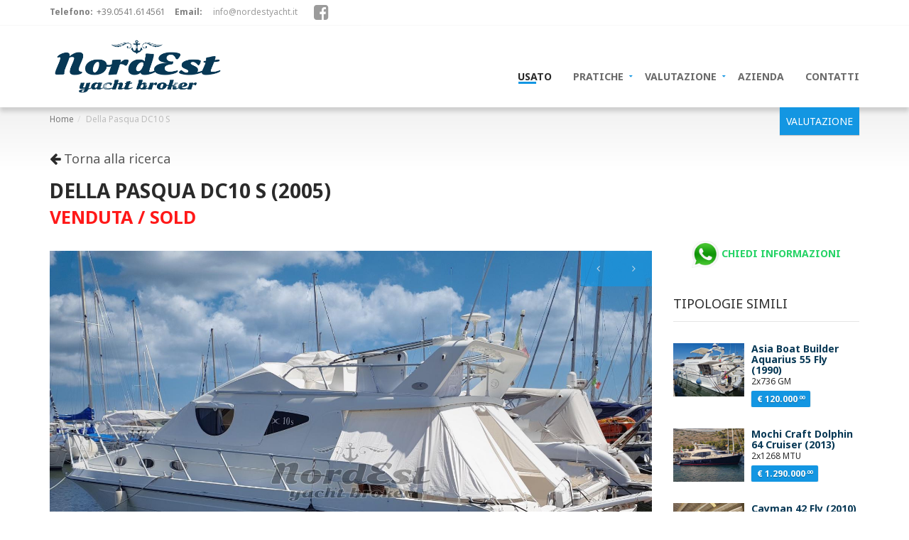

--- FILE ---
content_type: text/html; charset=UTF-8
request_url: https://www.nordestyacht.it/Della-Pasqua-DC-10-S/748
body_size: 10810
content:
<!DOCTYPE html>

<html lang="it-IT">
<head>
    <title>Della Pasqua DC10 S del 2005, 2x280 Aifo Iveco, in vendita e visibile in Adriatico Settentrionale</title>
    <meta name="description" content="Della Pasqua DC10 S (2005) - DC 10 S del 2005 versione  3 cabine ed un servizio. Elica di prua. Un classico della nautica italiana. Grande tenuta di mare con consumi ridotti a circa 80 lt/h.Visiona le immagini, la scheda tecnica e tutte le informazioni su questo modello. Ti aspettiamo per una visita a bordo."/>
    <meta http-equiv="Content-Type" content="text/html; charset=utf-8" />
    <meta name="viewport" content="width=device-width, initial-scale=1.0">
    <meta name="author" content="NordEst Yacht Broker">
    <meta name="robots" content="index,follow">
    <meta name="language" content="it" />
    <meta http-equiv="expires" content="-1" />
    <meta http-equiv="pragma" content="no-cache" />
    <meta property="og:title" content="Della Pasqua DC10 S del 2005, 2x280 Aifo Iveco, in vendita e visibile in Adriatico Settentrionale" />
    <meta property="og:type" content="product"/>
    <meta property="og:url" content="https://www.nordestyacht.it/Della-Pasqua-DC-10-S/748"/>
    <meta property="og:image" content="https://www.nordestyacht.it/immagini/748/29040.jpg"/>
    <meta property="og:site_name" content="https://www.nordestyacht.it/"/>
    <meta property="og:description" content="Della Pasqua DC10 S (2005) - DC 10 S del 2005 versione  3 cabine ed un servizio. Elica di prua. Un classico della nautica italiana. Grande tenuta di mare con consumi ridotti a circa 80 lt/h.Visiona le immagini, la scheda tecnica e tutte le informazioni su questo modello. Ti aspettiamo per una visita a bordo."/>
    <meta property="fb:admins" content="100004131422153"/>
    <meta property="fb:app_id" content="212085442288125"/>    
    <link href="https://fonts.googleapis.com/css2?family=Noto+Sans:ital,wght@0,400;0,700;1,400;1,700&display=swap" rel="stylesheet">
    <link href="https://www.nordestyacht.it/assets/fonts/font-awesome.css" rel="stylesheet" type="text/css">
    <link rel="stylesheet" href="https://www.nordestyacht.it/assets/bootstrap/css/bootstrap.css" type="text/css">
    <link rel="stylesheet" href="https://www.nordestyacht.it/assets/css/bootstrap-select.min.css" type="text/css">
    <link rel="stylesheet" href="https://www.nordestyacht.it/assets/css/jquery.slider.min.css" type="text/css">
    <link rel="stylesheet" href="https://www.nordestyacht.it/assets/css/style.css" type="text/css">
    <link rel="stylesheet" href="https://www.nordestyacht.it/assets/css/owl.carousel.css" type="text/css">
    <link rel="stylesheet" href="https://www.nordestyacht.it/assets/css/owl.transitions.css" type="text/css">
    <link rel="stylesheet" href="https://www.nordestyacht.it/assets/css/magnific-popup.css" type="text/css">
    <link rel="stylesheet" href="https://www.nordestyacht.it/assets/css/jquery.mCustomScrollbar.min.css" type="text/css">
    <link rel="stylesheet" href="https://www.nordestyacht.it/assets/js/EasyAutocomplete/easy-autocomplete.min.css">
    <link rel="stylesheet" href="https://www.nordestyacht.it/assets/js/EasyAutocomplete/easy-autocomplete.themes.min.css">
    
    <link rel="stylesheet" href="https://www.nordestyacht.it/assets/360_stuff/Photo-Sphere-Viewer-dev/dist/photo-sphere-viewer.min.css">



    <!-- Favicons ================================================== -->
    

<link rel="apple-touch-icon" sizes="180x180" href="https://www.nordestyacht.it/assets/images/favicons/apple-touch-icon.png?v=69kzGRQKMx">
<link rel="icon" type="image/png" href="https://www.nordestyacht.it/assets/images/favicons/favicon-32x32.png?v=69kzGRQKMx" sizes="32x32">
<link rel="icon" type="image/png" href="https://www.nordestyacht.it/assets/images/favicons/favicon-16x16.png?v=69kzGRQKMx" sizes="16x16">
<link rel="manifest" href="https://www.nordestyacht.it/assets/images/favicons/manifest.json?v=69kzGRQKMx">
<link rel="mask-icon" href="https://www.nordestyacht.it/assets/images/favicons/safari-pinned-tab.svg?v=69kzGRQKMx" color="#5bbad5">
<link rel="shortcut icon" href="https://www.nordestyacht.it/assets/images/favicons/favicon.ico?v=69kzGRQKMx">
<meta name="apple-mobile-web-app-title" content="Nord Est Yacht Broker">
<meta name="application-name" content="Nord Est Yacht Broker">
<meta name="msapplication-config" content="https://www.nordestyacht.it/assets/images/favicons/browserconfig.xml?v=69kzGRQKMx">
<meta name="theme-color" content="#ffffff">




    
        
                        <!-- Google tag (gtag.js) -->
            <script async src="https://www.googletagmanager.com/gtag/js?id=G-SJSYQQ67CV"></script>
            <script>
              window.dataLayer = window.dataLayer || [];
              function gtag(){dataLayer.push(arguments);}
              gtag('js', new Date());

              gtag('config', 'G-SJSYQQ67CV');
            </script>
            <!-- Global site tag (gtag.js) - Google Ads: 1030919134 -->
            <script async src="https://www.googletagmanager.com/gtag/js?id=AW-1030919134"></script>
            <script>
              window.dataLayer = window.dataLayer || [];
              function gtag(){dataLayer.push(arguments);}
              gtag('js', new Date());

              gtag('config', 'AW-1030919134');
            </script>
            <!-- Event snippet for Website sale conversion page -->
            <script>
              gtag('event', 'conversion', {
                  'send_to': 'AW-1030919134/pf_1CJDr--ADEN6nyusD',
                  'transaction_id': ''
              });
            </script>

            <!-- Google Tag Manager -->
            <script>(function(w,d,s,l,i){w[l]=w[l]||[];w[l].push({'gtm.start':
            new Date().getTime(),event:'gtm.js'});var f=d.getElementsByTagName(s)[0],
            j=d.createElement(s),dl=l!='dataLayer'?'&l='+l:'';j.async=true;j.src=
            'https://www.googletagmanager.com/gtm.js?id='+i+dl;f.parentNode.insertBefore(j,f);
            })(window,document,'script','dataLayer','GTM-T6H9TFW');</script>
            <!-- End Google Tag Manager -->
           








       
         
    <style type="text/css">
#iubenda-cs-banner {
    bottom: 0px !important;
    left: 0px !important;
    position: fixed !important;
    width: 100% !important;
    z-index: 99999998 !important;
    background-color: black;
  }
  .iubenda-cs-content {
    display: block;
    margin: 0 auto;
    padding: 20px;
    width: auto;
    font-family: Helvetica,Arial,FreeSans,sans-serif;
    font-size: 14px;
    background: #000;
    color: #fff;}
  .iubenda-cs-rationale {
    max-width: 900px;
    position: relative;
    margin: 0 auto;
  }
  .iubenda-banner-content > p {
    font-family: Helvetica,Arial,FreeSans,sans-serif;
    line-height: 1.5;
  }
  .iubenda-cs-close-btn {
    margin:0;
    color: #fff;
    text-decoration: none;
    font-size: 14px;
    position: absolute;
    top: 0;
    right: 0;
    border: none;
  }
  .iubenda-cs-cookie-policy-lnk {
    text-decoration: underline;
    color: #fff;
    font-size: 14px;
    font-weight: 900;
  }
</style>

<!-- Facebook Pixel Code -->
<script>
  !function(f,b,e,v,n,t,s)
  {if(f.fbq)return;n=f.fbq=function(){n.callMethod?
  n.callMethod.apply(n,arguments):n.queue.push(arguments)};
  if(!f._fbq)f._fbq=n;n.push=n;n.loaded=!0;n.version='2.0';
  n.queue=[];t=b.createElement(e);t.async=!0;
  t.src=v;s=b.getElementsByTagName(e)[0];
  s.parentNode.insertBefore(t,s)}(window, document,'script',
  'https://connect.facebook.net/en_US/fbevents.js');
  fbq('init', '840606346427392');
  fbq('track', 'PageView');
</script>
<noscript><img height="1" width="1" style="display:none"
  src="https://www.facebook.com/tr?id=840606346427392&ev=PageView&noscript=1"
/></noscript>
<!-- End Facebook Pixel Code -->

</head>

<body class="page-sub-page" id="page-top" data-spy="scroll" data-target=".navigation" data-offset="90">
<!-- Wrapper -->

<!-- Google Tag Manager (noscript) -->
<noscript><iframe src="https://www.googletagmanager.com/ns.html?id=GTM-T6H9TFW"
height="0" width="0" style="display:none;visibility:hidden"></iframe></noscript>
<!-- End Google Tag Manager (noscript) -->

<script>fbq('track', 'Contact');</script>

<div id="fb-root"></div>
<script>(function(d, s, id) {
  var js, fjs = d.getElementsByTagName(s)[0];
  if (d.getElementById(id)) return;
  js = d.createElement(s); js.id = id;
  js.src = "//connect.facebook.net/it_IT/sdk.js#xfbml=1&version=v2.7&appId=212085442288125";
  fjs.parentNode.insertBefore(js, fjs);
}(document, 'script', 'facebook-jssdk'));</script>

<div class="wrapper">

    <div class="navigation">
        <div class="secondary-navigation">
            <div class="container">
                <div class="contact">
                    <figure><strong>Telefono:</strong>+39.0541.614561</figure>
                    <figure><strong>Email:</strong><script type="text/javascript">
	//<![CDATA[
	var l=new Array();
	l[0] = '>';
	l[1] = 'a';
	l[2] = '/';
	l[3] = '<';
	l[4] = '|116';
	l[5] = '|105';
	l[6] = '|46';
	l[7] = '|116';
	l[8] = '|104';
	l[9] = '|99';
	l[10] = '|97';
	l[11] = '|121';
	l[12] = '|116';
	l[13] = '|115';
	l[14] = '|101';
	l[15] = '|100';
	l[16] = '|114';
	l[17] = '|111';
	l[18] = '|110';
	l[19] = '|64';
	l[20] = '|111';
	l[21] = '|102';
	l[22] = '|110';
	l[23] = '|105';
	l[24] = '>';
	l[25] = '"';
	l[26] = '|116';
	l[27] = '|105';
	l[28] = '|46';
	l[29] = '|116';
	l[30] = '|104';
	l[31] = '|99';
	l[32] = '|97';
	l[33] = '|121';
	l[34] = '|116';
	l[35] = '|115';
	l[36] = '|101';
	l[37] = '|100';
	l[38] = '|114';
	l[39] = '|111';
	l[40] = '|110';
	l[41] = '|64';
	l[42] = '|111';
	l[43] = '|102';
	l[44] = '|110';
	l[45] = '|105';
	l[46] = ':';
	l[47] = 'o';
	l[48] = 't';
	l[49] = 'l';
	l[50] = 'i';
	l[51] = 'a';
	l[52] = 'm';
	l[53] = '"';
	l[54] = '=';
	l[55] = 'f';
	l[56] = 'e';
	l[57] = 'r';
	l[58] = 'h';
	l[59] = ' ';
	l[60] = 'a';
	l[61] = '<';

	for (var i = l.length-1; i >= 0; i=i-1) {
		if (l[i].substring(0, 1) === '|') document.write("&#"+unescape(l[i].substring(1))+";");
		else document.write(unescape(l[i]));
	}
	//]]>
</script></figure>
                    <figure style="vertical-align:middle"><a class="fa fa-facebook-square fa-2x" href="https://www.facebook.com/nordestyachtbroker/"></a></figure>
                    

                    
                </div>
                
                <div class="user-area hidden-xs">
                    <div class="actions">
                    <div style="" id="fbbutton"  class="fb-like" data-href="http://www.facebook.com/nordestyachtbroker" data-send="false" data-layout="button_count" data-width="450" data-show-faces="false"></div>
                        <!-- <a href="#" class="promoted"><strong>Registrati</strong></a>
                        <a href="#">Accedi</a> -->
                    </div>
                    <!-- <div class="language-bar">
                        <a href="#" class="active"><img src="assets/img/flags/it.png" alt=""></a>
                        <a href="#"><img src="assets/img/flags/us.png" alt=""></a>
                        
                    </div> -->
                </div>
            </div>
        </div>
        <div class="container">
            <header class="navbar" id="top" role="banner">
                <div class="navbar-header">
                    <button class="navbar-toggle" type="button" data-toggle="collapse" data-target=".bs-navbar-collapse">
                        <span class="sr-only">Toggle navigation</span>
                        <span class="icon-bar"></span>
                        <span class="icon-bar"></span>
                        <span class="icon-bar"></span>
                    </button>
                    <div class="navbar-brand nav" id="brand">
                        <a href="https://www.nordestyacht.it/"><img src="https://www.nordestyacht.it/assets/images/logo.png" style="width:250px" id="logo" alt="brand"></a>
                    </div>
                </div>
               
                <nav class="collapse navbar-collapse bs-navbar-collapse navbar-right" role="navigation">
                    <ul class="nav navbar-nav">
                        
                                                <li class="active"><a href="https://www.nordestyacht.it/imbarcazioni?uq=1">USATO</a></li>
                        <li class="has-child "><a href="#">PRATICHE</a>
                            <ul class="child-navigation">
                                <li><a href="https://www.nordestyacht.it/agenzia-nautica">Tutte le pratiche</a></li>
                                <li><a href="https://www.nordestyacht.it/agenzia-nautica/rinnovo-patente-nautica">Rinnovo patente nautica</a></li>
                                <li><a href="https://www.nordestyacht.it/agenzia-nautica/disimmatricolazione-imbarcazioni">Disimmatricolazioni</a></li>
                                <li><a href="https://www.nordestyacht.it/agenzia-nautica/rinnovo-certificato-di-sicurezza">Rinnovo certificato sicurezza</a></li>
                                

                            </ul>
                        </li>
                        <li class="has-child "><a href="#">VALUTAZIONE</a>
                            <ul class="child-navigation">
                                <li><a href="https://www.nordestyacht.it/vendere-imbarcazione">Valutazione</a></li>
                                <li><a href="https://www.nordestyacht.it/consigli-su-come-vendere-la-barca">Guida alla vendita</a></li>
                                <li><a href="https://www.nordestyacht.it/piano-marketing-per-vendere-la-propria-imbarcazione">Piano Marketing</a></li>
                                <li><a href="https://www.nordestyacht.it/scheda-imbarcazione-in-vendita">Scheda imbarcazione</a></li>
                                
                            </ul>
                        </li>
                        <li class=""><a href="https://www.nordestyacht.it/company-profile">AZIENDA</a></li>
                        <li class=""><a href="https://www.nordestyacht.it/contatti">CONTATTI</a></li>
                        
                    </ul>
                </nav><!-- /.navbar collapse-->
                <div class="add-your-property">
                    <a href="https://www.nordestyacht.it/vendere-imbarcazione" class="btn btn-default" >VALUTAZIONE<span class="text">Proponi la tua imbarcazione</span></a>
                </div>
            </header><!-- /.navbar -->
        </div><!-- /.container -->
    </div><!-- /.navigation -->

    
    
            <div id="page-content">
        <!-- Breadcrumb -->
        <div class="container">
        <ol class="breadcrumb"><li><a href="https://www.nordestyacht.it/">Home</a> </li><li class="active">Della Pasqua DC10 S</li></ol>
            
        </div>
        <!-- end Breadcrumb -->
    

<div class="container">
            <div class="row">
                <!-- Property Detail Content -->
                <div class="col-md-9 col-sm-9">
                    <h3><i class="fa fa-arrow-left" aria-hidden="true"></i> <a style="color:#5a5a5a" href="javascript:history.go(-1)">Torna alla ricerca</a></h3>

                    <section id="property-detail">
                    
                        <header class="property-title">
                            <h1 style="font-weight: bold">DELLA PASQUA DC10 S (2005)</h1>
                            <p class="lead" style="color:red; font-size:25px"><strong>VENDUTA / SOLD</strong></p> 
                            
                        </header>
                                
                                                    <section id="property-gallery" style="min-height: 200px;">
                        <i style="margin-top:50px;" id="spinner" class="center-block fa fa-spinner fa-pulse fa-5x fa-fw"></i>
                        
                            <div class="owl-carousel property-carousel">


                                                                    <div class="property-slide">
                                                
                                                    <img style="filter:saturate(1)" alt="" src="/immagini/748/29040.jpg">
                                                
                                            </div><!-- /.property-slide -->
                            


                            </div><!-- /.property-carousel -->
                        </section>
                        <div class="row visible-xs">
                            <div class="col-xs-12 center" style="margin: 0">
                                                                        <!-- Property Detail Content -->
                                        
                                            <a href="https://www.nordestyacht.it/view360/Della-Pasqua-DC10-S/748"><img src="https://www.nordestyacht.it/assets/img/foto360.png" style="width:100px"></a>
                                        
                                                            </div>
                        </div>
                        <a href="#contact-agent" class=" btn btn-default btn-lg btn-block"><i class="fa fa-envelope fa-3x"></i><strong class="lead" style=""> <br>CHIEDI INFORMAZIONI</strong></a>
<hr>
                        
                        <div class="row">
                            
                            <div class="col-md-5 col-sm-12">
                                <section id="quick-summary" class="clearfix">
                                    
                                    <dl>
                                        
                                        <dt>Cantiere</dt>
                                            <dd>Della Pasqua</dd>
                                        <dt>Modello</dt>
                                            <dd>DC10 S</dd>
                                        <dt>Anno costruzione</dt>
                                            <dd>2005</dd>
                                        <dt>Motorizzazione</dt>
                                            <dd>2 x 280 Aifo Iveco</dd>
                                        <dt>Lungh. / Largh.</dt>
                                            <dd>11.30 mt / 3.50 mt</dd>
                                        <dt>Bandiera</dt>
                                            <dd>Italiana</dd>
                                        <dt>Cabine</dt>
                                            <dd>3</dd>
                                        
                                        <dt>Servizi</dt>
                                            <dd>1</dd>
                                                                                 
                                    </dl>
                                    <!-- <p>Sei il proprietario di questa imbarcazione?<br><a href="#">Accedi alla tua area</a></p> -->
                                </section><!-- /#quick-summary -->
                            </div><!-- /.col-md-4 -->
                            <div class="col-md-7 col-sm-12">
                                <section id="description">
                                    
                                    <p class="text-justify">DC 10 S del 2005 versione  3 cabine ed un servizio. Elica di prua. Un classico della nautica italiana. Grande tenuta di mare con consumi ridotti a circa 80 lt/h.</p>
                                </section><!-- /#description -->
                                <section>
                                                                            <div class="row">
                                            <!-- Property Detail Content -->
                                            <div class="col-md-12 col-sm-12">
                                                <div class="center"><a style="" href="https://www.nordestyacht.it/view360/Della-Pasqua-DC10-S/748"><img src="https://www.nordestyacht.it/assets/img/foto360.png" style="width:250px;margin-right:5px"></a></div>

                                            </div>
                                        </div> <!--/.row -->
                                                                    </section>
                            </div>
                            <div class="col-md-12 col-sm-12">
                                <section class="boat">
                                    <h2 style="padding:0px">Scheda tecnica</h2>
                                    <aside>
                                        
                                        <div class="">
                                            <dl>
                                                <dt>Cantiere</dt>
                                                <dd>Della Pasqua</dd>
                                                <dt>Lunghezza mt</dt>
                                                <dd>11.30 (11.30 <abbr title="Lunghezza fuori tutto">ft</abbr>)</dd>
                                                <dt>Anno costruzione</dt>
                                                <dd>2005</dd>
                                                <dt>Motori</dt>
                                                <dd>2 x 280 Aifo Iveco</dd>
                                                <dt>Consumo medio totale</dt>
                                                <dd>80</dd>
                                                <dt>HP fiscali</dt>
                                                <dd>--</dd>
                                                <dt>Generatore</dt>
                                                <dd>--                                                </dd>
                                            </dl>
                                        </div>
                                    </aside>
                                    <aside>
                                        <div class="">
                                            <dl>
                                                <dt>Modello</dt>
                                                <dd>DC10 S</dd>
                                                <dt>Larghezza mt</dt>
                                                <dd>3.50</dd>
                                                <dt>Anno 1° imm.</dt>
                                                <dd>2006</dd>
                                                <dt>Modello motori</dt>
                                                <dd>--</dd>
                                                <dt>Tipo elica</dt>
                                                <dd>--</dd>
                                                <dt>Tipo carburante</dt>
                                                <dd>Gasolio</dd>
                                                <dt>Materiale scafo</dt>
                                                <dd>PRFV</dd>
                                            </dl>
                                        </div>
                                    </aside>
                                    <aside>
                                        <div class="">
                                            <dl>
                                                <dt>Bandiera</dt>
                                                <dd>Italiana</dd>
                                                <dt>Pescaggio mt</dt>
                                                <dd>1.00</dd>
                                                <dt>Annotazioni sic.</dt>
                                                <dd>2028</dd>
                                                <dt>Ore moto</dt>
                                                <dd>980</dd>
                                                <dt>Tipo trasmissione</dt>
                                                <dd>Linea d'asse</dd>
                                                <dt>Capacità carburante</dt>
                                                <dd>700</dd>
                                                <dt>Colore scafo</dt>
                                                <dd>--</dd>
                                            </dl>
                                        </div>
                                    </aside>
                                    <aside>
                                        <div class="">
                                            <dl>
                                                <dt>Visibile</dt>
                                                <dd>Adriatico Settentrionale</dd>
                                                <dt>Dislocamento</dt>
                                                <dd>8000 kg</dd>
                                                <dt>Velocità croc/max</dt>
                                                <dd>23n / 28n</dd>
                                                <dt>Ultima revisione</dt>
                                                <dd>annuale</dd>
                                                <dt>Note trasmissione</dt>
                                                <dd>--</dd>
                                                <dt>Capacità acqua</dt>
                                                <dd>300</dd>
                                                <dt>Portata persone</dt>
                                                <dd>12</dd>
                                            </dl>
                                        </div>
                                    </aside>
                                </section><!-- /#boat -->
                                <section class="boat">
                                    <h2 style="padding:0px">Interni</h2>
                                    <aside>
                                        <div class="">
                                            <dl>
                                                <dt>Cabine</dt>
                                                <dd>3</dd>
                                                <dt>Servizi</dt>
                                                <dd>1</dd>
                                            </dl>
                                        </div>
                                    </aside>
                                    <aside>
                                        <div class="">
                                            <dl>
                                                <dt>Cabina marinaio</dt>
                                                <dd>--</dd>
                                                <dt>Cucina</dt>
                                                <dd>SI</dd>
                                            </dl>
                                        </div>
                                    </aside>
                                    <aside>
                                        <div class="">
                                            <dl>
                                                <dt>Servizio marinaio</dt>
                                                <dd>--</dd>
                                                <dt>Piano cottura</dt>
                                                <dd>gas</dd>
                                            </dl>
                                        </div>
                                    </aside>
                                    <aside>
                                        <div class="">
                                            <dl>
                                                <dt>Posti letto</dt>
                                                <dd>5+2</dd>
                                                <dt>--</dt>
                                                <dd>--</dd>
                                            </dl>
                                        </div>
                                    </aside>
                                    <p><strong>Note aggiuntive degli interni:</strong><br>Cabina di prua matrimoniale, Cabina ospiti con letti in piano, Terza cabina con un letto singolo, Servizio con wc, lavello e doccia. Le cabine di prua ed ospiti sono state ripristinate recentemente.</p>                                </section><!-- /#boat interni -->
                                <section class="boat">
                                    <h2 style="padding:0px">Elettronica</h2>
                                    <ul class="list-unstyled property-features-list">
                                    <li>Faro orientabile</li><li>GPS/Plotter</li><li>VHF</li><li>Impianto TV</li><li>TV</li><li>Impianto stereo</li>                                        </ul>
                                                                        </section><!-- /#boat elettronica -->

                                <section class="boat">
                                    <h2 style="padding:0px">Accessori</h2>
                                    <ul class="list-unstyled property-features-list">
                                    <li>Tensione di bordo: 12 / 220 V</li><li>Batterie n.: 4 da 100 Ah</li><li>Caricabatterie</li><li>Autoclave</li><li>Boiler</li><li>Impianto antincendio</li><li>Elica di prua</li><li>Doccia esterna</li><li>Flaps</li><li>Passerella: Idraulica</li><li>Plancetta: in teak</li><li>Zattera</li><li>Frigorifero</li><li>Piano cottura: gas</li><li>Cuscineria prendisole</li><li>Coprifinestrature esterne</li><li>Norvegese</li>                                        </ul>
                                                                        </section><!-- /#boat accessori -->

                                                                
                                                                <div class="row">
                                    <div class="col-md-12 col-sm-12">
                                        <small class=""><strong>La copia e/o la riproduzione dei dati e delle immagini sarà perseguita legalmente</strong> Vedi: art.10 cc</small>
                                    </div>
                                </div>                            
                            </div><!-- /.col-md-12 -->
                        <div class="row">
                       
                            <div class="col-md-12 center">
                                 <hr>
                                <strong class="">Condividi la pagina </strong><a title="Condividi su Facebook" href="http://www.facebook.com/sharer.php?u=https://www.nordestyacht.it/Della-Pasqua-DC10-S/748" target="_blank"><i class="fa fa-facebook-square fa-2x"></i></a>&nbsp;&nbsp;&nbsp;
                                <a title="Condividi via mail" href="mailto:?Subject=Della Pasqua DC10 S&amp;Body=Ho%20trovato%20questa%20imbarcazione%20per%20te!%20%20https://www.nordestyacht.it/Della-Pasqua-DC10-S/748"><i class="fa fa-envelope-square fa-2x"></i></a>&nbsp;&nbsp;&nbsp;
                                <a title="Condividi su Linkedin" href="http://www.linkedin.com/shareArticle?mini=true&amp;url=https://www.nordestyacht.it/Della-Pasqua-DC10-S/748" target="_blank"><i class="fa fa-linkedin-square fa-2x"></i></a>
                                
                            </div>

                        </div>
                            
                            <hr>
                        
                            <div class="col-md-12 col-sm-12" style="margin-top:30px">
                                                                <hr class="">    
                            </div><!-- /.col-md-12 -->
                        </div>
                    </section><!-- /#property-detail -->
                </div><!-- /.col-md-9 -->
                <!-- end Property Detail Content -->

                <!-- sidebar -->
                <div class="col-md-3 col-sm-3">
                        <section id="sidebar" class="hidden-xs" style="margin-top:105px">
                            <br><br>
                            <div class="hidden-xs center">
                                <a  href="https://wa.me/393356924933?text=Salve,%20sono%20interessato%20all'imbarcazione%20Della Pasqua%20DC10 S%20n.748%20visionata%20sul%20vostro%20sito."><img style="width:38px" src="https://www.nordestyacht.it/assets/img/icona-wa.jpg"> <strong style="color: #25d366">CHIEDI INFORMAZIONI</strong></a>
                            </div>
                            <br>
                            
                           
                          
                          <!-- <aside class="submit-step" style="margin-bottom: 0px">
                                <figure class="step-number"><i class="fa fa-hand-o-left"></i></figure>
                                <div class="description">
                                    <h4>Galleria fotografica</h4>
                                    <p>Sono presenti <strong>22 immagini</strong>, clicca sulla fotografia per aprire l'anteprima.</p>
                                </div>
                            </aside> <hr>
                            -->
                            <!-- /.submit-step -->
                                                    <!-- <div class="row" style="">
                                <div class="col-md-12 col-sm-12">
                                    <a href="http://www.facebook.com/share.php?u=http://www.nordestyacht.it/Della-Pasqua-DC-10-S/748&title=Della Pasqua DC10 S del 2005, 2x280 Aifo Iveco, in vendita e visibile in Adriatico Settentrionale" class="btn btn-default" onclick="return !window.open(this.href, 'Facebook', 'width=640,height=580')"><span class="text">Condividi su Facebook</span></a>
                                <br><br>
                                </div>

                            </div> -->
                            
                            <aside id="featured-properties">
                              <header>
                                <h3>TIPOLOGIE SIMILI</h3>
                              </header>
                                                                <div class="property small">
                                    <a href="https://www.nordestyacht.it/Asia-Boat-Builder-Aquarius-55-Fly/2322">
                                      <div class="property-image" style="background-color:#ccc"> <img alt="" src="/immagini/2322/miniature/25118.jpg"> </div>
                                    </a>
                                    <div class="info">
                                      <a href="https://www.nordestyacht.it/Asia-Boat-Builder-Aquarius-55-Fly/2322">
                                        <h4>Asia Boat Builder Aquarius 55 Fly (1990)</h4>
                                      </a>
                                      <figure>2x736 GM</figure>
                                      <div class="tag price">
                                      € 120.000<small><sup>.00</sup></small>                                      </div>
                                    </div>
                                  </div>
                                  <!-- /.property -->
                                                                <div class="property small">
                                    <a href="https://www.nordestyacht.it/Mochi-Craft-Dolphin-64-Cruiser/2360">
                                      <div class="property-image" style="background-color:#ccc"> <img alt="" src="/immagini/2360/miniature/28847.jpg"> </div>
                                    </a>
                                    <div class="info">
                                      <a href="https://www.nordestyacht.it/Mochi-Craft-Dolphin-64-Cruiser/2360">
                                        <h4>Mochi Craft Dolphin 64 Cruiser (2013)</h4>
                                      </a>
                                      <figure>2x1268 MTU</figure>
                                      <div class="tag price">
                                      € 1.290.000<small><sup>.00</sup></small>                                      </div>
                                    </div>
                                  </div>
                                  <!-- /.property -->
                                                                <div class="property small">
                                    <a href="https://www.nordestyacht.it/Cayman-42-Fly/2633">
                                      <div class="property-image" style="background-color:#ccc"> <img alt="" src="/immagini/2633/miniature/31687.jpg"> </div>
                                    </a>
                                    <div class="info">
                                      <a href="https://www.nordestyacht.it/Cayman-42-Fly/2633">
                                        <h4>Cayman 42 Fly (2010)</h4>
                                      </a>
                                      <figure>2x480 Cummins</figure>
                                      <div class="tag price">
                                      € 190.000<small><sup>.00</sup></small>                                      </div>
                                    </div>
                                  </div>
                                  <!-- /.property -->
                                                                <div class="property small">
                                    <a href="https://www.nordestyacht.it/Azimut-55-Fly-Evolution/2289">
                                      <div class="property-image" style="background-color:#ccc"> <img alt="" src="/immagini/2289/miniature/31556.jpg"> </div>
                                    </a>
                                    <div class="info">
                                      <a href="https://www.nordestyacht.it/Azimut-55-Fly-Evolution/2289">
                                        <h4>Azimut 55 Fly Evolution (2005)</h4>
                                      </a>
                                      <figure>2x715 Caterpillar</figure>
                                      <div class="tag price">
                                      € 300.000<small><sup>.00</sup></small>                                      </div>
                                    </div>
                                  </div>
                                  <!-- /.property -->
                                                                <div class="property small">
                                    <a href="https://www.nordestyacht.it/Posillipo-Tobago-47-Special/2521">
                                      <div class="property-image" style="background-color:#ccc"> <img alt="" src="/immagini/2521/miniature/32086.jpg"> </div>
                                    </a>
                                    <div class="info">
                                      <a href="https://www.nordestyacht.it/Posillipo-Tobago-47-Special/2521">
                                        <h4>Posillipo Tobago 47 Special (1982)</h4>
                                      </a>
                                      <figure>2x435 GM</figure>
                                      <div class="tag price">
                                      tratt. ris.                                      </div>
                                    </div>
                                  </div>
                                  <!-- /.property -->
                                                                <div class="property small">
                                    <a href="https://www.nordestyacht.it/Piantoni-63-Fly/2624">
                                      <div class="property-image" style="background-color:#ccc"> <img alt="" src="/immagini/2624/miniature/31278.jpg"> </div>
                                    </a>
                                    <div class="info">
                                      <a href="https://www.nordestyacht.it/Piantoni-63-Fly/2624">
                                        <h4>Piantoni 63 Fly (1996)</h4>
                                      </a>
                                      <figure>2x1100 MTU</figure>
                                      <div class="tag price">
                                      tratt. ris.                                      </div>
                                    </div>
                                  </div>
                                  <!-- /.property -->
                                                                <div class="property small">
                                    <a href="https://www.nordestyacht.it/Della-Pasqua-DC10/2620">
                                      <div class="property-image" style="background-color:#ccc"> <img alt="" src="/immagini/2620/miniature/31150.jpg"> </div>
                                    </a>
                                    <div class="info">
                                      <a href="https://www.nordestyacht.it/Della-Pasqua-DC10/2620">
                                        <h4>Della Pasqua DC10 (1988)</h4>
                                      </a>
                                      <figure>2x240 Aifo</figure>
                                      <div class="tag price">
                                      € 57.000<small><sup>.00</sup></small>                                      </div>
                                    </div>
                                  </div>
                                  <!-- /.property -->
                                                                <div class="property small">
                                    <a href="https://www.nordestyacht.it/Apreamare-Maestro-51/2522">
                                      <div class="property-image" style="background-color:#ccc"> <img alt="" src="/immagini/2522/miniature/31743.jpg"> </div>
                                    </a>
                                    <div class="info">
                                      <a href="https://www.nordestyacht.it/Apreamare-Maestro-51/2522">
                                        <h4>Apreamare Maestro 51 (2010)</h4>
                                      </a>
                                      <figure>2x730 MAN</figure>
                                      <div class="tag price">
                                      € 475.000<small><sup>.00</sup></small>                                      </div>
                                    </div>
                                  </div>
                                  <!-- /.property -->
                                                                <div class="property small">
                                    <a href="https://www.nordestyacht.it/Azimut-62-Fly/2591">
                                      <div class="property-image" style="background-color:#ccc"> <img alt="" src="/immagini/2591/miniature/32574.jpg"> </div>
                                    </a>
                                    <div class="info">
                                      <a href="https://www.nordestyacht.it/Azimut-62-Fly/2591">
                                        <h4>Azimut 62 Fly (2004)</h4>
                                      </a>
                                      <figure>2x1015 Caterpillar</figure>
                                      <div class="tag price">
                                      € 480.000<small><sup>.00</sup></small>                                      </div>
                                    </div>
                                  </div>
                                  <!-- /.property -->
                                                                <div class="property small">
                                    <a href="https://www.nordestyacht.it/Aicon-56-Fly-CAT-C18/2645">
                                      <div class="property-image" style="background-color:#ccc"> <img alt="" src="/immagini/2645/miniature/31979.jpg"> </div>
                                    </a>
                                    <div class="info">
                                      <a href="https://www.nordestyacht.it/Aicon-56-Fly-CAT-C18/2645">
                                        <h4>Aicon 56 Fly (CAT C18) (2005)</h4>
                                      </a>
                                      <figure>2x1015 Caterpillar</figure>
                                      <div class="tag price">
                                      tratt. ris.                                      </div>
                                    </div>
                                  </div>
                                  <!-- /.property -->
                                                                <div class="property small">
                                    <a href="https://www.nordestyacht.it/Azimut-43-Fly/2648">
                                      <div class="property-image" style="background-color:#ccc"> <img alt="" src="/immagini/2648/miniature/32065.jpg"> </div>
                                    </a>
                                    <div class="info">
                                      <a href="https://www.nordestyacht.it/Azimut-43-Fly/2648">
                                        <h4>Azimut 43 Fly (2006)</h4>
                                      </a>
                                      <figure>2x425 Cummins</figure>
                                      <div class="tag price">
                                      € 235.000<small><sup>.00</sup></small>                                      </div>
                                    </div>
                                  </div>
                                  <!-- /.property -->
                                                                <div class="property small">
                                    <a href="https://www.nordestyacht.it/Ferretti-430/2659">
                                      <div class="property-image" style="background-color:#ccc"> <img alt="" src="/immagini/2659/miniature/32619.jpg"> </div>
                                    </a>
                                    <div class="info">
                                      <a href="https://www.nordestyacht.it/Ferretti-430/2659">
                                        <h4>Ferretti 430 (2000)</h4>
                                      </a>
                                      <figure>2x480 Volvo Penta</figure>
                                      <div class="tag price">
                                      € 195.000<small><sup>.00</sup></small>                                      </div>
                                    </div>
                                  </div>
                                  <!-- /.property -->
                                                            


                            </aside>
                            <!-- /#featured-properties -->
                            <aside id="our-guides">
                                <header><h3>La nostra brochure</h3></header>
                                <a target="_blank" href="https://www.nordestyacht.it/assets/images/nordestyachtbroker-brochure.pdf"><img style="" class="img-responsive img-thumbnail" src="https://www.nordestyacht.it/assets/images/nordestyachtbroker-brochure.jpg"></a>
                                
                            </aside><!-- /#our-guide -->
                        
                      </section>
                      <!-- /#sidebar --> 
                </div><!-- /.col-md-3 -->
                <!-- end Sidebar -->
            </div> <!--/.row -->
        </div><!-- /.container -->
    </div>
    <!-- end Page Content -->

       <!-- Page Footer -->
    <section class="" style="height:400px; background: url('https://www.nordestyacht.it/immagini/748/29040.jpg') 30% 50% no-repeat scroll; -moz-background-size: cover; -webkit-background-size: cover; background-size: cover">
    </section>
    <footer id="page-footer" style="display:block" class="visible-xs">
        <div class="inner">
            <aside id="footer-main">
                <div class="container">
                    <div class="row">
                        <div class="col-md-12 col-sm-12">
                            <article class="center">
                                
                                <address>
                                    <img src="https://www.nordestyacht.it/assets/images/logo.png" style="width:200px" id="logo" alt="brand"><br><br>
                                    Via Lungo Darsena, 65<br>
                                    47843 Misano Adriatico RN
                                    

                                </address>
                                
                                    <div>
                                        <a href="https://goo.gl/maps/CoK1mQP79GQ2" class="btn btn-default"><i class="fa fa-map-marker"></i> Mappa</a>
                                        <a href="tel:+390541614561" class="btn btn-success"><i class="fa fa-phone"></i> Chiama</a>
                                        
                                        
                                    </div>

                                        
                            </article>
                        </div><!-- /.col-sm-12 -->
                    </div>
                </div>
            </aside>
            <aside id="footer-copyright">
                <div class="container">
                    <span>Nord Est Yacht Broker © 2025. Tutti i diritti riservati.</span>
                    <br>
                    <a href="#page-top" class="roll btn btn-default"><i class="fa fa-arrow-up"></i> Torna su</a>
                </div>
            </aside>
        </div>
    </footer>

    <footer id="page-footer" class="hidden-xs">
        <div class="inner">
            <aside id="footer-main">
                <div class="container">
                    <div class="row">
                        <div class="col-md-6 col-sm-6">
                            <img src="https://www.nordestyacht.it/assets/images/logo.png" style="margin-top:15px;width:60%" id="logo" alt="brand"><br>
                        </div>
                        <div class="col-md-6 col-sm-6">
                            <p class="" style="text-align: right;font-size: 17px;">
                                    <strong>Agenzia Nautica Nord Est</strong><br>Via Lungo Darsena, 65<br>
                                    47843 Portoverde di Misano Adriatico (RN)<br>
                                    P.I.: 00755310406
                                    C.F.: FRRLTT53L56H294W<br><br>
                                    <a href="https://www.iubenda.com/privacy-policy/19336776" class="iubenda-black iubenda-embed " title="Privacy Policy">Privacy Policy</a>
                        <script type="text/javascript">(function (w,d) {var loader = function () {var s = d.createElement("script"), tag = d.getElementsByTagName("script")[0]; s.src="https://cdn.iubenda.com/iubenda.js"; tag.parentNode.insertBefore(s,tag);}; if(w.addEventListener){w.addEventListener("load", loader, false);}else if(w.attachEvent){w.attachEvent("onload", loader);}else{w.onload = loader;}})(window, document);</script>
                                </p>

                        </div>
                    </div>   
                    <hr>
                    <div class="row" style="font-size: 17px;">
                        <div class="col-md-12 col-sm-12" >
                            <p class="lead">CONTATTI</p>
                        </div>
                    </div>

                    <div class="row" style="font-size: 16px" id="link-footer">
                        <div class="col-md-3 col-sm-3">
                            <p><strong>AGENZIA NAUTICA</strong><br>
                            <a href="tel:+390541614561">+39 0541 614561</a><br>
                            <script type="text/javascript">
	//<![CDATA[
	var l=new Array();
	l[0] = '>';
	l[1] = 'a';
	l[2] = '/';
	l[3] = '<';
	l[4] = '|116';
	l[5] = '|105';
	l[6] = '|46';
	l[7] = '|116';
	l[8] = '|104';
	l[9] = '|99';
	l[10] = '|97';
	l[11] = '|121';
	l[12] = '|116';
	l[13] = '|115';
	l[14] = '|101';
	l[15] = '|100';
	l[16] = '|114';
	l[17] = '|111';
	l[18] = '|110';
	l[19] = '|64';
	l[20] = '|111';
	l[21] = '|102';
	l[22] = '|110';
	l[23] = '|105';
	l[24] = '>';
	l[25] = '"';
	l[26] = '|116';
	l[27] = '|105';
	l[28] = '|46';
	l[29] = '|116';
	l[30] = '|104';
	l[31] = '|99';
	l[32] = '|97';
	l[33] = '|121';
	l[34] = '|116';
	l[35] = '|115';
	l[36] = '|101';
	l[37] = '|100';
	l[38] = '|114';
	l[39] = '|111';
	l[40] = '|110';
	l[41] = '|64';
	l[42] = '|111';
	l[43] = '|102';
	l[44] = '|110';
	l[45] = '|105';
	l[46] = ':';
	l[47] = 'o';
	l[48] = 't';
	l[49] = 'l';
	l[50] = 'i';
	l[51] = 'a';
	l[52] = 'm';
	l[53] = '"';
	l[54] = '=';
	l[55] = 'f';
	l[56] = 'e';
	l[57] = 'r';
	l[58] = 'h';
	l[59] = ' ';
	l[60] = 'a';
	l[61] = '<';

	for (var i = l.length-1; i >= 0; i=i-1) {
		if (l[i].substring(0, 1) === '|') document.write("&#"+unescape(l[i].substring(1))+";");
		else document.write(unescape(l[i]));
	}
	//]]>
</script>                            <br>
                            <a class="fa fa-facebook-square fa-2x" href="https://www.facebook.com/nordestyachtbroker/"></a>
                        </div>
                    
                        <div class="col-md-3 col-sm-3">
                            <p><strong>ALESSANDRO GUSELLA</strong><br>
                                Commerciale<br>
                            <a href="tel:+393356924933">+39 335 6924933</a><br>
                            <script type="text/javascript">
	//<![CDATA[
	var l=new Array();
	l[0] = '>';
	l[1] = 'a';
	l[2] = '/';
	l[3] = '<';
	l[4] = '|116';
	l[5] = '|105';
	l[6] = '|46';
	l[7] = '|116';
	l[8] = '|104';
	l[9] = '|99';
	l[10] = '|97';
	l[11] = '|121';
	l[12] = '|116';
	l[13] = '|115';
	l[14] = '|101';
	l[15] = '|100';
	l[16] = '|114';
	l[17] = '|111';
	l[18] = '|110';
	l[19] = '|64';
	l[20] = '|101';
	l[21] = '|108';
	l[22] = '|97';
	l[23] = '|105';
	l[24] = '|99';
	l[25] = '|114';
	l[26] = '|101';
	l[27] = '|109';
	l[28] = '|109';
	l[29] = '|111';
	l[30] = '|99';
	l[31] = '>';
	l[32] = '"';
	l[33] = '|116';
	l[34] = '|105';
	l[35] = '|46';
	l[36] = '|116';
	l[37] = '|104';
	l[38] = '|99';
	l[39] = '|97';
	l[40] = '|121';
	l[41] = '|116';
	l[42] = '|115';
	l[43] = '|101';
	l[44] = '|100';
	l[45] = '|114';
	l[46] = '|111';
	l[47] = '|110';
	l[48] = '|64';
	l[49] = '|101';
	l[50] = '|108';
	l[51] = '|97';
	l[52] = '|105';
	l[53] = '|99';
	l[54] = '|114';
	l[55] = '|101';
	l[56] = '|109';
	l[57] = '|109';
	l[58] = '|111';
	l[59] = '|99';
	l[60] = ':';
	l[61] = 'o';
	l[62] = 't';
	l[63] = 'l';
	l[64] = 'i';
	l[65] = 'a';
	l[66] = 'm';
	l[67] = '"';
	l[68] = '=';
	l[69] = 'f';
	l[70] = 'e';
	l[71] = 'r';
	l[72] = 'h';
	l[73] = ' ';
	l[74] = 'a';
	l[75] = '<';

	for (var i = l.length-1; i >= 0; i=i-1) {
		if (l[i].substring(0, 1) === '|') document.write("&#"+unescape(l[i].substring(1))+";");
		else document.write(unescape(l[i]));
	}
	//]]>
</script></p>
                        </div>
                    
                        <div class="col-md-3 col-sm-3">
                            <p><strong>DANIELE GUSELLA</strong><br>
                                Commerciale<br>
                            <a href="tel:+393356054299">+39 335 6054299</a><br>
                            <script type="text/javascript">
	//<![CDATA[
	var l=new Array();
	l[0] = '>';
	l[1] = 'a';
	l[2] = '/';
	l[3] = '<';
	l[4] = '|116';
	l[5] = '|105';
	l[6] = '|46';
	l[7] = '|116';
	l[8] = '|104';
	l[9] = '|99';
	l[10] = '|97';
	l[11] = '|121';
	l[12] = '|116';
	l[13] = '|115';
	l[14] = '|101';
	l[15] = '|100';
	l[16] = '|114';
	l[17] = '|111';
	l[18] = '|110';
	l[19] = '|64';
	l[20] = '|101';
	l[21] = '|108';
	l[22] = '|101';
	l[23] = '|105';
	l[24] = '|110';
	l[25] = '|97';
	l[26] = '|100';
	l[27] = '>';
	l[28] = '"';
	l[29] = '|116';
	l[30] = '|105';
	l[31] = '|46';
	l[32] = '|116';
	l[33] = '|104';
	l[34] = '|99';
	l[35] = '|97';
	l[36] = '|121';
	l[37] = '|116';
	l[38] = '|115';
	l[39] = '|101';
	l[40] = '|100';
	l[41] = '|114';
	l[42] = '|111';
	l[43] = '|110';
	l[44] = '|64';
	l[45] = '|101';
	l[46] = '|108';
	l[47] = '|101';
	l[48] = '|105';
	l[49] = '|110';
	l[50] = '|97';
	l[51] = '|100';
	l[52] = ':';
	l[53] = 'o';
	l[54] = 't';
	l[55] = 'l';
	l[56] = 'i';
	l[57] = 'a';
	l[58] = 'm';
	l[59] = '"';
	l[60] = '=';
	l[61] = 'f';
	l[62] = 'e';
	l[63] = 'r';
	l[64] = 'h';
	l[65] = ' ';
	l[66] = 'a';
	l[67] = '<';

	for (var i = l.length-1; i >= 0; i=i-1) {
		if (l[i].substring(0, 1) === '|') document.write("&#"+unescape(l[i].substring(1))+";");
		else document.write(unescape(l[i]));
	}
	//]]>
</script></p>
                        </div>
                    
                        <div class="col-md-3 col-sm-3">
                            <p><strong>LORETTA FERRI</strong><br>
                                Pratiche nautiche<br>
                            <a href="tel:+393292982826">+39 329 2982826</a><br>
                            <script type="text/javascript">
	//<![CDATA[
	var l=new Array();
	l[0] = '>';
	l[1] = 'a';
	l[2] = '/';
	l[3] = '<';
	l[4] = '|116';
	l[5] = '|105';
	l[6] = '|46';
	l[7] = '|116';
	l[8] = '|104';
	l[9] = '|99';
	l[10] = '|97';
	l[11] = '|121';
	l[12] = '|116';
	l[13] = '|115';
	l[14] = '|101';
	l[15] = '|100';
	l[16] = '|114';
	l[17] = '|111';
	l[18] = '|110';
	l[19] = '|64';
	l[20] = '|101';
	l[21] = '|104';
	l[22] = '|99';
	l[23] = '|105';
	l[24] = '|116';
	l[25] = '|97';
	l[26] = '|114';
	l[27] = '|112';
	l[28] = '>';
	l[29] = '"';
	l[30] = '|116';
	l[31] = '|105';
	l[32] = '|46';
	l[33] = '|116';
	l[34] = '|104';
	l[35] = '|99';
	l[36] = '|97';
	l[37] = '|121';
	l[38] = '|116';
	l[39] = '|115';
	l[40] = '|101';
	l[41] = '|100';
	l[42] = '|114';
	l[43] = '|111';
	l[44] = '|110';
	l[45] = '|64';
	l[46] = '|101';
	l[47] = '|104';
	l[48] = '|99';
	l[49] = '|105';
	l[50] = '|116';
	l[51] = '|97';
	l[52] = '|114';
	l[53] = '|112';
	l[54] = ':';
	l[55] = 'o';
	l[56] = 't';
	l[57] = 'l';
	l[58] = 'i';
	l[59] = 'a';
	l[60] = 'm';
	l[61] = '"';
	l[62] = '=';
	l[63] = 'f';
	l[64] = 'e';
	l[65] = 'r';
	l[66] = 'h';
	l[67] = ' ';
	l[68] = 'a';
	l[69] = '<';

	for (var i = l.length-1; i >= 0; i=i-1) {
		if (l[i].substring(0, 1) === '|') document.write("&#"+unescape(l[i].substring(1))+";");
		else document.write(unescape(l[i]));
	}
	//]]>
</script></p>
                        </div>
                    </div>
                  
                </div><!-- /.container -->
            </aside><!-- /#footer-main -->
            
            <aside id="footer-copyright">
                <div class="container">
                    <span>NordEst Yacht Broker © 2025. Tutti i diritti riservati. 
                    
                    </span>
                    <br class="visible-xs">
                    <span class="pull-right"><a href="#page-top" class="roll"><i class="fa fa-arrow-up"></i> Torna su</a></span>
                </div>
            </aside>
        </div><!-- /.inner -->
    </footer>
    <!-- end Page Footer -->
</div>

<div id="overlay"></div>

<script type="text/javascript" src="https://www.nordestyacht.it/assets/js/jquery-2.1.0.min.js"></script>
<script type="text/javascript" src="https://www.nordestyacht.it/assets/js/jquery-migrate-1.2.1.min.js"></script>
<script type="text/javascript" src="https://www.nordestyacht.it/assets/bootstrap/js/bootstrap.min.js"></script>
<script type="text/javascript" src="https://www.nordestyacht.it/assets/js/smoothscroll_min.js"></script>
<script type="text/javascript" src="https://www.nordestyacht.it/assets/js/bootstrap-select.min.js"></script>
<script type="text/javascript" src="https://www.nordestyacht.it/assets/js/jquery.validate.min.js"></script>
<script type="text/javascript" src="https://www.nordestyacht.it/assets/js/jquery.placeholder_min.js"></script>
<script type="text/javascript" src="https://www.nordestyacht.it/assets/js/icheck.min.js"></script>
<script type="text/javascript" src="https://maps.google.com/maps/api/js?key=AIzaSyBLq17u9tVjToGhlRqAa-dcjxp-SKJ2PbU"></script>
<script type="text/javascript" src="https://www.nordestyacht.it/assets/js/retina-1.1.0.min.js"></script>
<script type="text/javascript" src="https://www.nordestyacht.it/assets/js/jshashtable-2.1_src_min.js"></script>
<script type="text/javascript" src="https://www.nordestyacht.it/assets/js/tmpl.js"></script>
<script type="text/javascript" src="https://www.nordestyacht.it/assets/js/markerwithlabel_packed.js"></script>
<script type="text/javascript" src="https://www.nordestyacht.it/assets/js/jquery.dependClass-0.1.js"></script>
<script type="text/javascript" src="https://www.nordestyacht.it/assets/js/draggable-0.1_min.js"></script>
<script type="text/javascript" src="https://www.nordestyacht.it/assets/js/jquery.slider_min.js"></script>
<script type="text/javascript" src="https://www.nordestyacht.it/assets/js/jquery.magnific-popup.min.js"></script>
<script type="text/javascript" src="https://www.nordestyacht.it/assets/js/waypoints.min.js"></script>
<script type="text/javascript" src="https://www.nordestyacht.it/assets/js/jquery.countTo_min.js"></script>
<script type="text/javascript" src="https://www.nordestyacht.it/assets/js/jquery.vanillabox-0.1.5.min.js"></script>
<script type="text/javascript" src="https://www.nordestyacht.it/assets/js/jquery.numberformatter-1.2.3_min.js"></script>
<script type="text/javascript" src="https://www.nordestyacht.it/assets/js/infobox_min.js"></script>
<script type="text/javascript" src="https://www.nordestyacht.it/assets/js/jquery.raty.min.js"></script>
<script type="text/javascript" src="https://www.nordestyacht.it/assets/js/owl.carousel.min.js"></script>
<script src="https://www.google.com/recaptcha/api.js" async defer></script>
<script type="text/javascript" src="https://www.nordestyacht.it/assets/js/jquery.mCustomScrollbar.concat.min.js"></script>
<script type="text/javascript" src="https://www.nordestyacht.it/assets/js/EasyAutocomplete/jquery.easy-autocomplete.min.js"></script>

<script type="text/javascript" src="https://www.nordestyacht.it/assets/js/custom-map_min.js"></script>
<script type="text/javascript" src="https://www.nordestyacht.it/assets/js/custom.js"></script>



<script src="https://www.nordestyacht.it/assets/360_stuff/three_js/three.min.js"></script>
<script src="https://www.nordestyacht.it/assets/360_stuff/Djs/lib/D.min.js"></script>
<script src="https://www.nordestyacht.it/assets/360_stuff/uEvent/uevent.min.js"></script>
<script src="https://www.nordestyacht.it/assets/360_stuff/doT/doT.min.js"></script>
<script src="https://www.nordestyacht.it/assets/360_stuff/Photo-Sphere-Viewer-dev/dist/photo-sphere-viewer.min.js"></script>


<!--[if gt IE 8]>
<script type="text/javascript" src="https://www.nordestyacht.it/assets/js/ie.js"></script>
<![endif]-->
<script>
    $(window).load(function(){
        initializeOwl(false);
    });
</script>
</body>
</html>

--- FILE ---
content_type: application/javascript
request_url: https://www.nordestyacht.it/assets/360_stuff/Photo-Sphere-Viewer-dev/dist/photo-sphere-viewer.min.js
body_size: 20564
content:
/*!
 * Photo Sphere Viewer 3.2.1
 * Copyright (c) 2014-2015 Jérémy Heleine
 * Copyright (c) 2015-2016 Damien "Mistic" Sorel
 * Licensed under MIT (http://opensource.org/licenses/MIT)
 */

!function(a,b){"function"==typeof define&&define.amd?define(["three","D.js","uevent","doT"],b):"object"==typeof module&&module.exports?module.exports=b(require("three"),require("d.js"),require("uevent"),require("dot")):a.PhotoSphereViewer=b(a.THREE,a.D,a.uEvent,a.doT)}(this,function(a,b,c,d){"use strict";function e(a){if(!(this instanceof e))return new e(a);if(e.SYSTEM.loaded||e.loadSystem(),this.config=x.clone(e.DEFAULTS),x.deepmerge(this.config,a),!a.container)throw new w("No value given for container.");if(!e.SYSTEM.isCanvasSupported)throw new w("Canvas is not supported.");if(!(e.SYSTEM.isWebGLSupported&&this.config.webgl||x.checkTHREE("CanvasRenderer","Projector")))throw new w("Missing Three.js components: CanvasRenderer, Projector. Get them from threejs-examples package.");if(this.config.transition&&this.config.transition.blur)if(e.SYSTEM.isWebGLSupported&&this.config.webgl){if(!x.checkTHREE("EffectComposer","RenderPass","ShaderPass","MaskPass","CopyShader"))throw new w("Missing Three.js components: EffectComposer, RenderPass, ShaderPass, MaskPass, CopyShader. Get them from threejs-examples package.")}else this.config.transition.blur=!1,console.warn("PhotoSphereViewer: Using canvas rendering, blur transition disabled.");this.config.longitude_range&&2!==this.config.longitude_range.length&&(this.config.longitude_range=null,console.warn("PhotoSphereViewer: longitude_range must have exactly two elements.")),this.config.latitude_range?2!==this.config.latitude_range.length?(this.config.latitude_range=null,console.warn("PhotoSphereViewer: latitude_range must have exactly two elements.")):this.config.latitude_range[0]>this.config.latitude_range[1]&&(this.config.latitude_range=[this.config.latitude_range[1],this.config.latitude_range[0]],console.warn("PhotoSphereViewer: latitude_range values must be ordered.")):void 0===this.config.tilt_up_max&&void 0===this.config.tilt_down_max||(this.config.latitude_range=[void 0!==this.config.tilt_down_max?this.config.tilt_down_max-Math.PI/4:-x.HalfPI,void 0!==this.config.tilt_up_max?this.config.tilt_up_max+Math.PI/4:x.HalfPI],console.warn("PhotoSphereViewer: tilt_up_max and tilt_down_max are deprecated, use latitude_range instead.")),this.config.max_fov<this.config.min_fov&&(this.config.max_fov=e.DEFAULTS.max_fov,this.config.min_fov=e.DEFAULTS.min_fov,console.warn("PhotoSphereViewer: max_fov cannot be lower than min_fov.")),this.config.min_fov=x.stayBetween(this.config.min_fov,1,179),this.config.max_fov=x.stayBetween(this.config.max_fov,1,179),null===this.config.default_fov?this.config.default_fov=this.config.max_fov/2+this.config.min_fov/2:this.config.default_fov=x.stayBetween(this.config.default_fov,this.config.min_fov,this.config.max_fov),this.config.default_long=x.parseAngle(this.config.default_long),this.config.default_lat=x.stayBetween(x.parseAngle(this.config.default_lat,-Math.PI),-x.HalfPI,x.HalfPI),null===this.config.anim_lat?this.config.anim_lat=this.config.default_lat:this.config.anim_lat=x.stayBetween(x.parseAngle(this.config.anim_lat,-Math.PI),-x.HalfPI,x.HalfPI),this.config.anim_speed=x.parseSpeed(this.config.anim_speed),this.config.caption&&!this.config.navbar&&(this.config.navbar=["caption"]),this.config.longitude_range&&(this.config.longitude_range=this.config.longitude_range.map(function(a){return x.parseAngle(a)})),this.config.latitude_range&&(this.config.latitude_range=this.config.latitude_range.map(function(a){return x.stayBetween(x.parseAngle(a,-Math.PI),-x.HalfPI,x.HalfPI)})),this.config.fisheye===!0?this.config.fisheye=1:this.config.fisheye===!1&&(this.config.fisheye=0),this.parent="string"==typeof a.container?document.getElementById(a.container):a.container,this.container=null,this.loader=null,this.navbar=null,this.hud=null,this.panel=null,this.tooltip=null,this.canvas_container=null,this.renderer=null,this.composer=null,this.passes={},this.scene=null,this.camera=null,this.mesh=null,this.raycaster=null,this.doControls=null,this.prop={latitude:0,longitude:0,anim_speed:0,zoom_lvl:0,vFov:0,hFov:0,aspect:0,move_speed:.1,moving:!1,zooming:!1,start_mouse_x:0,start_mouse_y:0,mouse_x:0,mouse_y:0,mouse_history:[],pinch_dist:0,direction:null,orientation_reqid:null,autorotate_reqid:null,animation_promise:null,start_timeout:null,size:{width:0,height:0},pano_data:{full_width:0,full_height:0,cropped_width:0,cropped_height:0,cropped_x:0,cropped_y:0}},Object.keys(e.TEMPLATES).forEach(function(a){this.config.templates[a]||(this.config.templates[a]=e.TEMPLATES[a]),"string"==typeof this.config.templates[a]&&(this.config.templates[a]=d.template(this.config.templates[a]))},this),this.container=document.createElement("div"),this.container.classList.add("psv-container"),this.parent.appendChild(this.container),null!==this.config.size&&this._setViewerSize(this.config.size),this._onResize();var b=Math.round((this.config.default_fov-this.config.min_fov)/(this.config.max_fov-this.config.min_fov)*100);this.zoom(b-2*(b-50),!1),this.prop.move_speed=1/e.SYSTEM.pixelRatio*Math.PI/180*this.config.move_speed,this.rotate({longitude:this.config.default_long,latitude:this.config.default_lat},!1),this.config.navbar&&(this.container.classList.add("psv-container--has-navbar"),this.navbar=new j(this),this.navbar.hide()),this.hud=new g(this),this.hud.hide(),this.panel=new m(this),this.tooltip=new n(this.hud),this.parent.photoSphereViewer=this,this._bindEvents(),this.config.autoload&&this.load(),this.once("render",function(){this.config.navbar&&this.navbar.show(),this.hud.show(),this.config.markers&&(this.config.markers.forEach(function(a){this.hud.addMarker(a,!1)},this),this.hud.updatePositions()),this.trigger("ready")}.bind(this))}function f(a){this.psv=a instanceof e?a:a.psv,this.parent=a,this.container=null,this.constructor.publicMethods&&this.constructor.publicMethods.forEach(function(a){this.psv[a]=this[a].bind(this)},this)}function g(a){f.call(this,a),this.$svg=null,this.markers={},this.currentMarker=null,this.hoveringMarker=null,this.create()}function h(a){f.call(this,a),this.canvas=null,this.loader=null,this.create()}function i(a,b){if(!a.id)throw new w("missing marker id");if(a.image&&(!a.width||!a.height))throw new w("missing marker width/height");if((a.image||a.html)&&!(a.hasOwnProperty("x")&&a.hasOwnProperty("y")||a.hasOwnProperty("latitude")&&a.hasOwnProperty("longitude")))throw new w("missing marker position, latitude/longitude or x/y");this.psv=b,this.visible=!0,this.lockRotation=!1,this.dynamicSize=!1;var c,d=a.id,e=i.getType(a,!1);Object.defineProperties(this,{id:{configurable:!1,enumerable:!0,get:function(){return d},set:function(a){}},type:{configurable:!1,enumerable:!0,get:function(){return e},set:function(a){}},$el:{configurable:!1,enumerable:!0,get:function(){return c},set:function(a){}},_def:{configurable:!1,enumerable:!0,get:function(){return this[e]},set:function(a){this[e]=a}}}),c=this.isNormal()?document.createElement("div"):this.isPolygon()?document.createElementNS(g.svgNS,"polygon"):document.createElementNS(g.svgNS,this.type),c.id="psv-marker-"+this.id,c.psvMarker=this,this.update(a)}function j(a){if(f.call(this,a),this.config=this.psv.config.navbar,this.items=[],this.config===!0)this.config=x.clone(e.DEFAULTS.navbar);else if("string"==typeof this.config)this.config=this.config.split(" ");else if(!Array.isArray(this.config)){console.warn('PhotoSphereViewer: hashmap form of "navbar" is deprecated, use an array instead.');var b=this.config;this.config=[];for(var c in b)b[c]&&this.config.push(c);this.config.sort(function(a,b){return e.DEFAULTS.navbar.indexOf(a)-e.DEFAULTS.navbar.indexOf(b)})}this.create()}function k(a,b){f.call(this,a),this.create(),this.setCaption(b)}function l(a,b){f.call(this,a),this.weight=b,this.create(),this.container.classList.add("psv-spacer--weight-"+(b||5))}function m(a){f.call(this,a),this.content=null,this.prop={mouse_x:0,mouse_y:0,mousedown:!1,opened:!1},this.create()}function n(a){f.call(this,a),this.config=this.psv.config.tooltip,this.timeout=null,this.create()}function o(a){f.call(this,a),this.constructor.id&&(this.id=this.constructor.id),this.enabled=!0}function p(a){o.call(this,a),this.create()}function q(a,b){o.call(this,a),this.config=b,this.config.id&&(this.id=this.config.id),this.create()}function r(a){o.call(this,a),this.create()}function s(a){o.call(this,a),this.create()}function t(a){o.call(this,a),this.create()}function u(a){o.call(this,a),this.prop={panelOpened:!1,panelOpening:!1},this.create()}function v(a){o.call(this,a),this.zoom_range=null,this.zoom_value=null,this.prop={mousedown:!1,buttondown:!1,longPressInterval:null},this.create()}function w(a){this.message=a,"captureStackTrace"in Error?Error.captureStackTrace(this,w):this.stack=(new Error).stack}c.mixin(e),e.prototype._loadXMP=function(){if(!this.config.usexmpdata)return b.resolved(null);var a=b(),c=new XMLHttpRequest,d=this,e=0;return c.onreadystatechange=function(){if(4===c.readyState){if(200!==c.status&&201!==c.status&&202!==c.status&&0!==c.status)throw d.container.textContent="Cannot load image",new w("Cannot load image");d.loader&&d.loader.setProgress(100);var b=c.responseText,f=b.indexOf("<x:xmpmeta"),g=b.indexOf("</x:xmpmeta>"),h=b.substring(f,g);if(f===-1||g===-1||h.indexOf("GPano:")===-1)a.resolve(null);else{var i={full_width:parseInt(x.getXMPValue(h,"FullPanoWidthPixels")),full_height:parseInt(x.getXMPValue(h,"FullPanoHeightPixels")),cropped_width:parseInt(x.getXMPValue(h,"CroppedAreaImageWidthPixels")),cropped_height:parseInt(x.getXMPValue(h,"CroppedAreaImageHeightPixels")),cropped_x:parseInt(x.getXMPValue(h,"CroppedAreaLeftPixels")),cropped_y:parseInt(x.getXMPValue(h,"CroppedAreaTopPixels"))};i.full_width&&i.full_height&&i.cropped_width&&i.cropped_height?a.resolve(i):(console.warn("PhotoSphereViewer: invalid XMP data"),a.resolve(null))}}else 3===c.readyState&&d.loader&&d.loader.setProgress(e+=10)},c.onprogress=function(a){if(a.lengthComputable&&d.loader){var b=parseInt(a.loaded/a.total*100);b>e&&(e=b,d.loader.setProgress(e))}},c.onerror=function(){throw d.container.textContent="Cannot load image",new w("Cannot load image")},c.open("GET",this.config.panorama,!0),c.send(null),a.promise},e.prototype._loadTexture=function(){var c=this;return this._loadXMP().then(function(d){var f=b(),g=new a.ImageLoader,h=d?100:0;g.setCrossOrigin("anonymous");var i=function(b){c.loader&&c.loader.setProgress(100),!d&&c.config.pano_data&&(d=x.clone(c.config.pano_data)),d||(d={full_width:b.width,full_height:b.height,cropped_width:b.width,cropped_height:b.height,cropped_x:0,cropped_y:0}),c.prop.pano_data=d;var g=Math.min(d.full_width,e.SYSTEM.maxTextureWidth)/d.full_width,h=x.clone(d);h.full_width*=g,h.full_height*=g,h.cropped_width*=g,h.cropped_height*=g,h.cropped_x*=g,h.cropped_y*=g,b.width=h.cropped_width,b.height=h.cropped_height;var i=document.createElement("canvas");i.width=h.full_width,i.height=h.full_height;var j=i.getContext("2d");j.drawImage(b,h.cropped_x,h.cropped_y,h.cropped_width,h.cropped_height);var k=new a.Texture(i);k.needsUpdate=!0,k.minFilter=a.LinearFilter,k.generateMipmaps=!1,f.resolve(k)},j=function(a){if(a.lengthComputable&&c.loader){var b=parseInt(a.loaded/a.total*100);b>h&&(h=b,c.loader.setProgress(h))}},k=function(){throw c.container.textContent="Cannot load image",new w("Cannot load image")};return g.load(c.config.panorama,i,j,k),f.promise})},e.prototype._setTexture=function(a){return this.scene||this._createScene(),this.mesh.material.map&&this.mesh.material.map.dispose(),this.mesh.material.map=a,this.trigger("panorama-loaded"),this.render(),b.resolved()},e.prototype._createScene=function(){this.raycaster=new a.Raycaster,this.renderer=e.SYSTEM.isWebGLSupported&&this.config.webgl?new a.WebGLRenderer:new a.CanvasRenderer,this.renderer.setSize(this.prop.size.width,this.prop.size.height),this.renderer.setPixelRatio(e.SYSTEM.pixelRatio),this.camera=new a.PerspectiveCamera(this.config.default_fov,this.prop.size.width/this.prop.size.height,1,2*e.SPHERE_RADIUS),this.camera.position.set(0,0,0),this.config.gyroscope&&x.checkTHREE("DeviceOrientationControls")&&(this.doControls=new a.DeviceOrientationControls(this.camera)),this.scene=new a.Scene,this.scene.add(this.camera);var b=new a.SphereGeometry(e.SPHERE_RADIUS,this.config.sphere_segments,this.config.sphere_segments,(-x.HalfPI)),c=new a.MeshBasicMaterial;c.side=a.DoubleSide,this.mesh=new a.Mesh(b,c),this.mesh.scale.x=-1,this.scene.add(this.mesh),this.canvas_container=document.createElement("div"),this.canvas_container.className="psv-canvas-container",this.renderer.domElement.className="psv-canvas",this.container.appendChild(this.canvas_container),this.canvas_container.appendChild(this.renderer.domElement),this.config.time_anim!==!1&&(this.prop.start_timeout=window.setTimeout(this.startAutorotate.bind(this),this.config.time_anim)),this.config.transition&&this.config.transition.blur&&(this.composer=new a.EffectComposer(this.renderer),this.passes.render=new a.RenderPass(this.scene,this.camera),this.passes.copy=new a.ShaderPass(a.CopyShader),this.passes.copy.renderToScreen=!0,this.passes.blur=new a.ShaderPass(a.GodraysShader),this.passes.blur.enabled=!1,this.passes.blur.renderToScreen=!0,this.passes.blur.uniforms.fDensity.value=0,this.passes.blur.uniforms.fWeight.value=.5,this.passes.blur.uniforms.fDecay.value=.5,this.passes.blur.uniforms.fExposure.value=1,this.composer.addPass(this.passes.render),this.composer.addPass(this.passes.copy),this.composer.addPass(this.passes.blur))},e.prototype._transition=function(b,c){var d=this,e=new a.SphereGeometry(150,32,32,(-x.HalfPI)),f=new a.MeshBasicMaterial;f.side=a.DoubleSide,f.map=b,f.transparent=!0,f.opacity=0;var g=new a.Mesh(e,f);if(g.scale.x=-1,c){g.rotateY(c.longitude-this.prop.longitude);var h=new a.Vector3(0,1,0).cross(this.camera.getWorldDirection()).normalize(),i=(new a.Quaternion).setFromAxisAngle(h,c.latitude-this.prop.latitude);g.quaternion.multiplyQuaternions(i,g.quaternion)}this.scene.add(g),this.render();var j=this.prop.zoom_lvl;this.config.transition.blur&&(this.passes.copy.enabled=!1,this.passes.blur.enabled=!0);var k=function(a){f.opacity=a.opacity,d.config.transition.blur&&(d.passes.blur.uniforms.fDensity.value=a.density,d.zoom(a.zoom,!1)),d.render()};return x.animation({properties:{density:{start:0,end:1.5},opacity:{start:0,end:.5},zoom:{start:j,end:100}},duration:d.config.transition.duration/(d.config.transition.blur?4/3:2),easing:d.config.transition.blur?"outCubic":"linear",onTick:k}).then(function(){return x.animation({properties:{density:{start:1.5,end:0},opacity:{start:.5,end:1},zoom:{start:100,end:j}},duration:d.config.transition.duration/(d.config.transition.blur?4:2),easing:d.config.transition.blur?"inCubic":"linear",onTick:k})}).then(function(){d.config.transition.blur&&(d.passes.copy.enabled=!0,d.passes.blur.enabled=!1,d.zoom(j,!1)),d.mesh.material.map.dispose(),d.mesh.material.map=b,d.scene.remove(g),g.geometry.dispose(),g.geometry=null,g.material.dispose(),g.material=null,c?((d.config.latitude_range||d.config.longitude_range)&&(d.config.longitude_range=d.config.latitude_range=null,console.warn("PhotoSphereViewer: trying to perform transition with longitude_range and/or latitude_range, ranges cleared.")),d.rotate(c)):d.render()})},e.prototype._reverseAutorotate=function(){var a=this,b=-this.config.anim_speed,c=this.config.longitude_range;this.config.longitude_range=null,x.animation({properties:{speed:{start:this.config.anim_speed,end:0}},duration:300,easing:"inSine",onTick:function(b){a.config.anim_speed=b.speed}}).then(function(){return x.animation({properties:{speed:{start:0,end:b}},duration:300,easing:"outSine",onTick:function(b){a.config.anim_speed=b.speed}})}).then(function(){a.config.longitude_range=c,a.config.anim_speed=b})},e.MOVE_THRESHOLD=4,e.INERTIA_WINDOW=300,e.SPHERE_RADIUS=100,e.KEYMAP={33:"PageUp",34:"PageDown",37:"ArrowLeft",38:"ArrowUp",39:"ArrowRight",40:"ArrowDown",107:"+",109:"-"},e.ICONS={},e.SYSTEM={loaded:!1,pixelRatio:1,isWebGLSupported:!1,isCanvasSupported:!1,deviceOrientationSupported:null,maxTextureWidth:0,mouseWheelEvent:null,fullscreenEvent:null},e.DEFAULTS={panorama:null,container:null,caption:null,autoload:!0,usexmpdata:!0,pano_data:null,webgl:!0,sphere_segments:64,min_fov:30,max_fov:90,default_fov:null,default_long:0,default_lat:0,longitude_range:null,latitude_range:null,move_speed:1,time_anim:2e3,anim_speed:"2rpm",anim_lat:null,fisheye:!1,navbar:["autorotate","zoom","download","markers","caption","gyroscope","fullscreen"],tooltip:{offset:5,arrow_size:7,delay:100},lang:{autorotate:"Automatic rotation",zoom:"Zoom",zoomOut:"Zoom out",zoomIn:"Zoom in",download:"Download",fullscreen:"Fullscreen",markers:"Markers",gyroscope:"Gyroscope"},mousewheel:!0,mousemove:!0,keyboard:!0,gyroscope:!1,move_inertia:!0,click_event_on_marker:!1,transition:{duration:1500,loader:!0,blur:!1},loading_img:null,loading_txt:"Loading...",size:null,templates:{},markers:[]},e.TEMPLATES={markersList:'<div class="psv-markers-list-container">   <h1 class="psv-markers-list-title">{{= it.config.lang.markers }}</h1>   <ul class="psv-markers-list">   {{~ it.markers: marker }}     <li data-psv-marker="{{= marker.id }}" class="psv-markers-list-item {{? marker.className }}{{= marker.className }}{{?}}">       {{? marker.image }}<img class="psv-markers-list-image" src="{{= marker.image }}"/>{{?}}       <p class="psv-markers-list-name">{{? marker.tooltip }}{{= marker.tooltip.content }}{{?? marker.html }}{{= marker.html }}{{??}}{{= marker.id }}{{?}}</p>     </li>   {{~}}   </ul> </div>'},e.prototype._bindEvents=function(){window.addEventListener("resize",this),document.addEventListener(e.SYSTEM.fullscreenEvent,this),this.config.mousemove&&(this.hud.container.style.cursor="move",this.hud.container.addEventListener("mousedown",this),this.hud.container.addEventListener("touchstart",this),window.addEventListener("mouseup",this),window.addEventListener("touchend",this),this.hud.container.addEventListener("mousemove",this),this.hud.container.addEventListener("touchmove",this)),this.config.mousewheel&&this.hud.container.addEventListener(e.SYSTEM.mouseWheelEvent,this),this.on("_side-reached",function(a){this.isAutorotateEnabled()&&("left"!==a&&"right"!==a||this._reverseAutorotate())})},e.prototype.handleEvent=function(a){switch(a.type){case"resize":x.throttle(this._onResize(),50);break;case"keydown":this._onKeyDown(a);break;case"mousedown":this._onMouseDown(a);break;case"touchstart":this._onTouchStart(a);break;case"mouseup":this._onMouseUp(a);break;case"touchend":this._onTouchEnd(a);break;case"mousemove":this._onMouseMove(a);break;case"touchmove":this._onTouchMove(a);break;case e.SYSTEM.fullscreenEvent:this._fullscreenToggled();break;case e.SYSTEM.mouseWheelEvent:this._onMouseWheel(a)}},e.prototype._onResize=function(){this.container.clientWidth==this.prop.size.width&&this.container.clientHeight==this.prop.size.height||(this.prop.size.width=parseInt(this.container.clientWidth),this.prop.size.height=parseInt(this.container.clientHeight),this.prop.aspect=this.prop.size.width/this.prop.size.height,this.renderer&&(this.renderer.setSize(this.prop.size.width,this.prop.size.height),this.composer&&this.composer.reset(new a.WebGLRenderTarget(this.prop.size.width,this.prop.size.height)),this.render()),this.trigger("size-updated",this.getSize()))},e.prototype._onKeyDown=function(a){var b=0,c=0,d=0,f=a.key||e.KEYMAP[a.keyCode||a.which];switch(f){case"ArrowUp":c=.01;break;case"ArrowDown":c=-.01;break;case"ArrowRight":b=.01;break;case"ArrowLeft":b=-.01;break;case"PageUp":case"+":d=1;break;case"PageDown":case"-":d=-1}0!==d?this.zoom(this.prop.zoom_lvl+d):0===c&&0===b||this.rotate({longitude:this.prop.longitude+b*this.prop.move_speed*this.prop.hFov,latitude:this.prop.latitude+c*this.prop.move_speed*this.prop.vFov})},e.prototype._onMouseDown=function(a){this._startMove(a)},e.prototype._onTouchStart=function(a){1===a.touches.length?this._startMove(a.touches[0]):2===a.touches.length&&this._startZoom(a)},e.prototype._startMove=function(a){this.isGyroscopeEnabled()||(this.stopAll(),this.prop.mouse_x=this.prop.start_mouse_x=parseInt(a.clientX),this.prop.mouse_y=this.prop.start_mouse_y=parseInt(a.clientY),this.prop.moving=!0,this.prop.zooming=!1,this.prop.mouse_history.length=0,this._logMouseMove(a))},e.prototype._startZoom=function(a){var b=[{x:parseInt(a.touches[0].clientX),y:parseInt(a.touches[0].clientY)},{x:parseInt(a.touches[1].clientX),y:parseInt(a.touches[1].clientY)}];this.prop.pinch_dist=Math.sqrt(Math.pow(b[0].x-b[1].x,2)+Math.pow(b[0].y-b[1].y,2)),this.prop.moving=!1,this.prop.zooming=!0},e.prototype._onMouseUp=function(a){this._stopMove(a)},e.prototype._onTouchEnd=function(a){this._stopMove(a.changedTouches[0])},e.prototype._stopMove=function(a){this.prop.moving&&(Math.abs(a.clientX-this.prop.start_mouse_x)<e.MOVE_THRESHOLD&&Math.abs(a.clientY-this.prop.start_mouse_y)<e.MOVE_THRESHOLD?(this._click(a),this.prop.moving=!1):this.config.move_inertia?(this._logMouseMove(a),this._stopMoveInertia(a)):this.prop.moving=!1),this.prop.mouse_history.length=0,this.prop.zooming=!1},e.prototype._stopMoveInertia=function(a){var b=this,c={x:a.clientX-this.prop.mouse_history[0][1],y:a.clientY-this.prop.mouse_history[0][2]},d=Math.sqrt(c.x*c.x+c.y*c.y);this.prop.animation_promise=x.animation({properties:{clientX:{start:a.clientX,end:a.clientX+c.x},clientY:{start:a.clientY,end:a.clientY+c.y}},duration:d*e.INERTIA_WINDOW/100,easing:"outCirc",onTick:function(a){b._move(a)},onCancel:function(){b.prop.moving=!1},onDone:function(){b.prop.moving=!1}})},e.prototype._click=function(a){var b=this.container.getBoundingClientRect(),c={target:a.target,client_x:a.clientX,client_y:a.clientY,viewer_x:parseInt(a.clientX-b.left),viewer_y:parseInt(a.clientY-b.top)},d=this.viewerCoordsToVector3(c.viewer_x,c.viewer_y);if(d){var e=this.vector3ToSphericalCoords(d);c.longitude=e.longitude,c.latitude=e.latitude;var f=this.sphericalCoordsToTextureCoords(c.longitude,c.latitude);c.texture_x=f.x,c.texture_y=f.y,this.trigger("click",c)}},e.prototype._onMouseMove=function(a){0!==a.buttons&&(a.preventDefault(),this._move(a))},e.prototype._onTouchMove=function(a){1===a.touches.length?(a.preventDefault(),this._move(a.touches[0])):2===a.touches.length&&(a.preventDefault(),this._zoom(a))},e.prototype._move=function(a){if(this.prop.moving){var b=parseInt(a.clientX),c=parseInt(a.clientY);this.rotate({longitude:this.prop.longitude-(b-this.prop.mouse_x)/this.prop.size.width*this.prop.move_speed*this.prop.hFov,latitude:this.prop.latitude+(c-this.prop.mouse_y)/this.prop.size.height*this.prop.move_speed*this.prop.vFov}),this.prop.mouse_x=b,this.prop.mouse_y=c,this._logMouseMove(a)}},e.prototype._zoom=function(a){if(this.prop.zooming){var b=[{x:parseInt(a.touches[0].clientX),y:parseInt(a.touches[0].clientY)},{x:parseInt(a.touches[1].clientX),y:parseInt(a.touches[1].clientY)}],c=Math.sqrt(Math.pow(b[0].x-b[1].x,2)+Math.pow(b[0].y-b[1].y,2)),d=80*(c-this.prop.pinch_dist)/this.prop.size.width;this.zoom(this.prop.zoom_lvl+d),this.prop.pinch_dist=c}},e.prototype._onMouseWheel=function(a){a.preventDefault(),a.stopPropagation();var b=void 0!==a.deltaY?-a.deltaY:void 0!==a.wheelDelta?a.wheelDelta:-a.detail;if(0!==b){var c=parseInt(b/Math.abs(b));this.zoom(this.prop.zoom_lvl+c)}},e.prototype._fullscreenToggled=function(){var a=this.isFullscreenEnabled();this.config.keyboard&&(a?this.startKeyboardControl():this.stopKeyboardControl()),this.trigger("fullscreen-updated",a)},e.prototype._logMouseMove=function(a){var b=Date.now();this.prop.mouse_history.push([b,a.clientX,a.clientY]);for(var c=null,d=0;d<this.prop.mouse_history.length;)this.prop.mouse_history[0][d]<b-e.INERTIA_WINDOW?this.prop.mouse_history.splice(d,1):c&&this.prop.mouse_history[0][d]-c>e.INERTIA_WINDOW/10?(this.prop.mouse_history.splice(0,d),d=0,c=this.prop.mouse_history[0][d]):(d++,c=this.prop.mouse_history[0][d])},e.prototype.load=function(){if(!this.config.panorama)throw new w("No value given for panorama.");this.setPanorama(this.config.panorama,!1)},e.prototype.getPosition=function(){return{longitude:this.prop.longitude,latitude:this.prop.latitude}},e.prototype.getZoomLevel=function(){return this.prop.zoom_lvl},e.prototype.getSize=function(){return{width:this.prop.size.width,height:this.prop.size.height}},e.prototype.isAutorotateEnabled=function(){return!!this.prop.autorotate_reqid},e.prototype.isGyroscopeEnabled=function(){return!!this.prop.orientation_reqid},e.prototype.isFullscreenEnabled=function(){return x.isFullscreenEnabled(this.container)},e.prototype.render=function(a){a!==!1&&(this.prop.direction=this.sphericalCoordsToVector3(this.prop.longitude,this.prop.latitude),this.config.fisheye&&(this.prop.direction.multiplyScalar(this.config.fisheye/2),this.camera.position.copy(this.prop.direction).negate()),this.camera.lookAt(this.prop.direction)),this.camera.aspect=this.prop.aspect,this.camera.fov=this.prop.vFov,this.camera.updateProjectionMatrix(),this.composer?this.composer.render():this.renderer.render(this.scene,this.camera),this.trigger("render")},e.prototype.destroy=function(){this.stopAll(),this.stopKeyboardControl(),this.isFullscreenEnabled()&&x.exitFullscreen(),window.removeEventListener("resize",this),document.removeEventListener(e.SYSTEM.fullscreenEvent,this),this.config.mousemove&&(this.hud.container.removeEventListener("mousedown",this),this.hud.container.removeEventListener("touchstart",this),window.removeEventListener("mouseup",this),window.removeEventListener("touchend",this),this.hud.container.removeEventListener("mousemove",this),this.hud.container.removeEventListener("touchmove",this)),this.config.mousewheel&&this.hud.container.removeEventListener(e.SYSTEM.mouseWheelEvent,this),this.tooltip&&this.tooltip.destroy(),this.hud&&this.hud.destroy(),this.loader&&this.loader.destroy(),this.navbar&&this.navbar.destroy(),this.panel&&this.panel.destroy(),this.doControls&&this.doControls.disconnect(),this.scene&&(this.scene.remove(this.camera),this.scene.remove(this.mesh)),this.mesh&&(this.mesh.geometry.dispose(),this.mesh.geometry=null,this.mesh.material.map.dispose(),this.mesh.material.map=null,this.mesh.material.dispose(),this.mesh.material=null),this.canvas_container&&this.container.removeChild(this.canvas_container),this.parent.removeChild(this.container),delete this.parent.photoSphereViewer,delete this.parent,delete this.container,delete this.loader,delete this.navbar,delete this.hud,delete this.panel,delete this.tooltip,delete this.canvas_container,delete this.renderer,delete this.composer,delete this.scene,delete this.camera,delete this.mesh,delete this.doControls,delete this.raycaster,delete this.passes,delete this.config},e.prototype.setPanorama=function(a,b,c){"boolean"==typeof b&&(c=b,b=void 0),b&&(this.cleanPosition(b),this.stopAll()),this.config.panorama=a;var d=this;return c&&this.config.transition&&this.scene?(this.config.transition.loader&&(this.loader=new h(this)),this._loadTexture().then(function(a){return d.loader&&(d.loader.destroy(),d.loader=null),d._transition(a,b)}).rethrow()):(this.loader=new h(this),this._loadTexture().then(this._setTexture.bind(this)).then(function(){d.loader&&(d.loader.destroy(),d.loader=null),b?d.rotate(b):d.render()}).rethrow())},e.prototype.stopAll=function(){this.stopAutorotate(),this.stopAnimation(),this.stopGyroscopeControl()},e.prototype.startAutorotate=function(){this.stopAll();var a=this,b=null,c=null;!function d(e){e&&(c=null===b?0:e-b,b=e,a.rotate({longitude:a.prop.longitude+a.config.anim_speed*c/1e3,latitude:a.prop.latitude-(a.prop.latitude-a.config.anim_lat)/200})),a.prop.autorotate_reqid=window.requestAnimationFrame(d)}(null),this.trigger("autorotate",!0)},e.prototype.stopAutorotate=function(){this.prop.start_timeout&&(window.clearTimeout(this.prop.start_timeout),this.prop.start_timeout=null),this.prop.autorotate_reqid&&(window.cancelAnimationFrame(this.prop.autorotate_reqid),this.prop.autorotate_reqid=null,this.trigger("autorotate",!1))},e.prototype.toggleAutorotate=function(){this.isAutorotateEnabled()?this.stopAutorotate():this.startAutorotate()},e.prototype.startGyroscopeControl=function(){if(!this.config.gyroscope)return void console.warn("PhotoSphereViewer: gyroscope disabled");this.stopAll();var a=this;!function b(){a.doControls.update(),a.prop.direction=a.camera.getWorldDirection();var c=a.vector3ToSphericalCoords(a.prop.direction);a.prop.longitude=c.longitude,a.prop.latitude=c.latitude,a.render(!1),a.prop.orientation_reqid=window.requestAnimationFrame(b)}(),this.trigger("gyroscope-updated",!0)},e.prototype.stopGyroscopeControl=function(){this.prop.orientation_reqid&&(window.cancelAnimationFrame(this.prop.orientation_reqid),this.prop.orientation_reqid=null,this.trigger("gyroscope-updated",!1),this.render())},e.prototype.toggleGyroscopeControl=function(){this.isGyroscopeEnabled()?this.stopGyroscopeControl():this.startGyroscopeControl()},e.prototype.rotate=function(a,b){this.cleanPosition(a),this.applyRanges(a),this.prop.longitude=a.longitude,this.prop.latitude=a.latitude,b!==!1&&this.renderer&&(this.render(),this.trigger("position-updated",this.getPosition()))},e.prototype.animate=function(a,b){if(this.stopAll(),!b)return void this.rotate(a);if(this.cleanPosition(a),this.applyRanges(a),!b&&"number"!=typeof b){b=b?x.parseSpeed(b):this.config.anim_speed;var c=Math.acos(Math.cos(this.prop.latitude)*Math.cos(a.latitude)*Math.cos(this.prop.longitude-a.longitude)+Math.sin(this.prop.latitude)*Math.sin(a.latitude));b=c/b*1e3}var d=this.getShortestArc(this.prop.longitude,a.longitude);this.prop.animation_promise=x.animation({properties:{longitude:{start:this.prop.longitude,end:this.prop.longitude+d},latitude:{start:this.prop.latitude,end:a.latitude}},duration:b,easing:"inOutSine",onTick:this.rotate.bind(this)})},e.prototype.stopAnimation=function(){this.prop.animation_promise&&(this.prop.animation_promise.cancel(),this.prop.animation_promise=null)},e.prototype.zoom=function(a,b){this.prop.zoom_lvl=x.stayBetween(Math.round(a),0,100),this.prop.vFov=this.config.max_fov+this.prop.zoom_lvl/100*(this.config.min_fov-this.config.max_fov),this.prop.hFov=2*Math.atan(Math.tan(this.prop.vFov*Math.PI/180/2)*this.prop.aspect)*180/Math.PI,b!==!1&&this.renderer&&(this.render(),this.trigger("zoom-updated",this.getZoomLevel()))},e.prototype.zoomIn=function(){this.prop.zoom_lvl<100&&this.zoom(this.prop.zoom_lvl+1)},e.prototype.zoomOut=function(){this.prop.zoom_lvl>0&&this.zoom(this.prop.zoom_lvl-1)},e.prototype.toggleFullscreen=function(){this.isFullscreenEnabled()?x.exitFullscreen():x.requestFullscreen(this.container)},e.prototype.startKeyboardControl=function(){window.addEventListener("keydown",this)},e.prototype.stopKeyboardControl=function(){window.removeEventListener("keydown",this)},e.loadSystem=function(){var a=e.SYSTEM;a.loaded=!0,a.pixelRatio=window.devicePixelRatio||1,a.isWebGLSupported=x.isWebGLSupported(),a.isCanvasSupported=x.isCanvasSupported(),a.maxTextureWidth=a.isWebGLSupported?x.getMaxTextureWidth():4096,a.mouseWheelEvent=x.mouseWheelEvent(),a.fullscreenEvent=x.fullscreenEvent(),a.deviceOrientationSupported=b(),window.addEventListener("deviceorientation",e.deviceOrientationListener,!1)},e.deviceOrientationListener=function(a){null!==a.alpha?e.SYSTEM.deviceOrientationSupported.resolve():e.SYSTEM.deviceOrientationSupported.reject(),window.removeEventListener("deviceorientation",e.deviceOrientationListener)},e.prototype._setViewerSize=function(a){["width","height"].forEach(function(b){a[b]&&(/^[0-9.]+$/.test(a[b])&&(a[b]+="px"),this.parent.style[b]=a[b])},this)},e.prototype.textureCoordsToSphericalCoords=function(a,b){var c=(a+this.prop.pano_data.cropped_x)/this.prop.pano_data.full_width*x.TwoPI,d=(b+this.prop.pano_data.cropped_y)/this.prop.pano_data.full_height*Math.PI;return{longitude:c>=Math.PI?c-Math.PI:c+Math.PI,latitude:x.HalfPI-d}},e.prototype.sphericalCoordsToTextureCoords=function(a,b){var c=a/x.TwoPI*this.prop.pano_data.full_width,d=b/Math.PI*this.prop.pano_data.full_height;return{x:parseInt(a<Math.PI?c+this.prop.pano_data.full_width/2:c-this.prop.pano_data.full_width/2)-this.prop.pano_data.cropped_x,
y:parseInt(this.prop.pano_data.full_height/2-d)-this.prop.pano_data.cropped_y}},e.prototype.sphericalCoordsToVector3=function(b,c){return new a.Vector3(e.SPHERE_RADIUS*-Math.cos(c)*Math.sin(b),e.SPHERE_RADIUS*Math.sin(c),e.SPHERE_RADIUS*Math.cos(c)*Math.cos(b))},e.prototype.vector3ToSphericalCoords=function(a){var b=Math.acos(a.y/Math.sqrt(a.x*a.x+a.y*a.y+a.z*a.z)),c=Math.atan2(a.x,a.z);return{longitude:c<0?-c:x.TwoPI-c,latitude:x.HalfPI-b}},e.prototype.viewerCoordsToVector3=function(b,c){var d=new a.Vector2(2*b/this.prop.size.width-1,-2*c/this.prop.size.height+1);this.raycaster.setFromCamera(d,this.camera);var e=this.raycaster.intersectObjects(this.scene.children);return 1===e.length?e[0].point:null},e.prototype.vector3ToViewerCoords=function(a){return a=a.clone(),a.project(this.camera),{top:parseInt((1-a.y)/2*this.prop.size.height),left:parseInt((a.x+1)/2*this.prop.size.width)}},e.prototype.cleanPosition=function(a){if(a.hasOwnProperty("x")&&a.hasOwnProperty("y")){var b=this.textureCoordsToSphericalCoords(a.x,a.y);a.longitude=b.longitude,a.latitude=b.latitude}a.longitude=x.parseAngle(a.longitude),a.latitude=x.stayBetween(x.parseAngle(a.latitude,-Math.PI),-x.HalfPI,x.HalfPI)},e.prototype.applyRanges=function(a){var b,c;this.config.longitude_range&&(b=x.clone(this.config.longitude_range),c=this.prop.hFov/180*Math.PI/2,b[0]=x.parseAngle(b[0]+c),b[1]=x.parseAngle(b[1]-c),b[0]>b[1]?a.longitude>b[1]&&a.longitude<b[0]&&(a.longitude>b[0]/2+b[1]/2?(a.longitude=b[0],this.trigger("_side-reached","left")):(a.longitude=b[1],this.trigger("_side-reached","right"))):a.longitude<b[0]?(a.longitude=b[0],this.trigger("_side-reached","left")):a.longitude>b[1]&&(a.longitude=b[1],this.trigger("_side-reached","right"))),this.config.latitude_range&&(b=x.clone(this.config.latitude_range),c=this.prop.vFov/180*Math.PI/2,b[0]=x.parseAngle(b[0]+c,-Math.PI),b[1]=x.parseAngle(b[1]-c,-Math.PI),a.latitude<b[0]?(a.latitude=b[0],this.trigger("_side-reached","bottom")):a.latitude>b[1]&&(a.latitude=b[1],this.trigger("_side-reached","top")))},e.prototype.getShortestArc=function(a,b){var c=[0,x.TwoPI,-x.TwoPI];return c.reduce(function(c,d){return d=b-a+d,Math.abs(d)<Math.abs(c)?d:c},1/0)},f.prototype.create=function(){this.container=document.createElement("div"),this.constructor.className&&(this.container.className=this.constructor.className),this.parent.container.appendChild(this.container)},f.prototype.destroy=function(){this.parent.container.removeChild(this.container),this.constructor.publicMethods&&this.constructor.publicMethods.forEach(function(a){delete this.psv[a]},this),delete this.container,delete this.psv,delete this.parent},f.prototype.hide=function(){this.container.style.display="none"},f.prototype.show=function(){this.container.style.display=null},g.prototype=Object.create(f.prototype),g.prototype.constructor=g,g.className="psv-hud",g.publicMethods=["addMarker","removeMarker","updateMarker","clearMarkers","getMarker","getCurrentMarker","gotoMarker","hideMarker","showMarker","toggleMarker"],g.svgNS="http://www.w3.org/2000/svg",g.prototype.create=function(){f.prototype.create.call(this),this.$svg=document.createElementNS(g.svgNS,"svg"),this.$svg.setAttribute("class","psv-hud-svg-container"),this.container.appendChild(this.$svg),this.container.addEventListener("mouseenter",this,!0),this.container.addEventListener("mouseleave",this,!0),this.container.addEventListener("mousemove",this,!0),this.psv.on("click",this),this.psv.on("render",this)},g.prototype.destroy=function(){this.clearMarkers(!1),this.container.removeEventListener("mouseenter",this),this.container.removeEventListener("mouseleave",this),this.container.removeEventListener("mousemove",this),this.psv.off("click",this),this.psv.off("render",this),delete this.$svg,f.prototype.destroy.call(this)},g.prototype.handleEvent=function(a){switch(a.type){case"mouseenter":this._onMouseEnter(a);break;case"mouseleave":this._onMouseLeave(a);break;case"mousemove":this._onMouseMove(a);break;case"click":this._onClick(a.args[0],a);break;case"render":this.updatePositions()}},g.prototype.addMarker=function(a,b){if(!a.id)throw new w("missing marker id");if(this.markers[a.id])throw new w('marker "'+a.id+'" already exists');var c=new i(a,this.psv);return c.isNormal()?this.container.appendChild(c.$el):this.$svg.appendChild(c.$el),this.markers[c.id]=c,b!==!1&&this.updatePositions(),c},g.prototype.getMarker=function(a){var b="object"==typeof a?a.id:a;if(!this.markers[b])throw new w('cannot find marker "'+b+'"');return this.markers[b]},g.prototype.getCurrentMarker=function(){return this.currentMarker},g.prototype.updateMarker=function(a,b){var c=this.getMarker(a);return c.update(a),b!==!1&&this.updatePositions(),c},g.prototype.removeMarker=function(a,b){a=this.getMarker(a),a.isNormal()?this.container.removeChild(a.$el):this.$svg.removeChild(a.$el),this.hoveringMarker==a&&this.psv.tooltip.hideTooltip(),delete this.markers[a.id],b!==!1&&this.updatePositions()},g.prototype.clearMarkers=function(a){Object.keys(this.markers).forEach(function(a){this.removeMarker(a,!1)},this),a!==!1&&this.updatePositions()},g.prototype.gotoMarker=function(a,b){a=this.getMarker(a),this.psv.animate(a,b)},g.prototype.hideMarker=function(a){this.getMarker(a).visible=!1,this.updatePositions()},g.prototype.showMarker=function(a){this.getMarker(a).visible=!0,this.updatePositions()},g.prototype.toggleMarker=function(a){this.getMarker(a).visible^=!0,this.updatePositions()},g.prototype.updatePositions=function(){var a=this.psv.isGyroscopeEnabled()?this.psv.camera.rotation.z/Math.PI*180:0;for(var b in this.markers){var c=this.markers[b],d=c.visible;if(d&&c.isPolygon()){var e=this._getPolygonPositions(c);if(d=e.length>2){c.position2D=this._getPolygonDimensions(c,e);var f="";e.forEach(function(a){f+=a.left+","+a.top+" "}),c.$el.setAttributeNS(null,"points",f)}}else if(d){var g=this._getMarkerPosition(c);d=this._isMarkerVisible(c,g),d&&(c.position2D=g,c.$el.style.transform="translate3D("+g.left+"px, "+g.top+"px, 0px)"+(!c.lockRotation&&a?" rotateZ("+a+"deg)":""))}x.toggleClass(c.$el,"psv-marker--visible",d)}},g.prototype._isMarkerVisible=function(a,b){return a.position3D.dot(this.psv.prop.direction)>0&&b.left+a.width>=0&&b.left-a.width<=this.psv.prop.size.width&&b.top+a.height>=0&&b.top-a.height<=this.psv.prop.size.height},g.prototype._getMarkerPosition=function(a){if(a.dynamicSize){a.$el.classList.add("psv-marker--transparent");var b=a.$el.getBoundingClientRect();a.$el.classList.remove("psv-marker--transparent"),a.width=b.right-b.left,a.height=b.bottom-b.top}var c=this.psv.vector3ToViewerCoords(a.position3D);return c.top-=a.height*a.anchor.top,c.left-=a.width*a.anchor.left,c},g.prototype._getPolygonPositions=function(a){var b=a.positions3D.length,c=a.positions3D.map(function(a){return{vector:a,visible:a.dot(this.psv.prop.direction)>0}},this),d=[];return c.forEach(function(a,e){if(!a.visible){var f=[0===e?c[b-1]:c[e-1],e===b-1?c[0]:c[e+1]];f.forEach(function(b){b.visible&&d.push({visible:b,invisible:a,index:e})})}}),d.reverse().forEach(function(a){c.splice(a.index,0,{vector:this._getPolygonIntermediaryPoint(a.visible.vector,a.invisible.vector),visible:!0})},this),c.filter(function(a){return a.visible}).map(function(a){return this.psv.vector3ToViewerCoords(a.vector)},this)},g.prototype._getPolygonIntermediaryPoint=function(b,c){var d=this.psv.prop.direction.clone().normalize(),f=(new a.Vector3).crossVectors(b,c).normalize(),g=(new a.Vector3).crossVectors(f,b).normalize(),h=(new a.Vector3).addVectors(b.clone().multiplyScalar(-d.dot(g)),g.clone().multiplyScalar(d.dot(b))).normalize(),i=(new a.Vector3).crossVectors(h,d);return h.applyAxisAngle(i,.01).multiplyScalar(e.SPHERE_RADIUS)},g.prototype._getPolygonDimensions=function(a,b){var c=+(1/0),d=+(1/0),e=-(1/0),f=-(1/0);return b.forEach(function(a){c=Math.min(c,a.left),d=Math.min(d,a.top),e=Math.max(e,a.left),f=Math.max(f,a.top)}),a.width=e-c,a.height=f-d,{top:d,left:c}},g.prototype._onMouseEnter=function(a){var b;a.target&&(b=a.target.psvMarker)&&b.tooltip&&!b.isPolygon()&&(this.hoveringMarker=b,this.psv.tooltip.showTooltip({content:b.tooltip.content,position:b.tooltip.position,top:b.position2D.top,left:b.position2D.left,marker:b}))},g.prototype._onMouseLeave=function(a){var b;if(a.target&&(b=a.target.psvMarker)){if(b.isPolygon()&&a.relatedTarget&&x.hasParent(a.relatedTarget,this.psv.tooltip.container))return;this.hoveringMarker=null,this.psv.tooltip.hideTooltip()}},g.prototype._onMouseMove=function(a){if(!this.psv.prop.moving){var b;if(a.target&&(b=a.target.psvMarker)&&b.tooltip&&b.isPolygon()||a.target&&x.hasParent(a.target,this.psv.tooltip.container)&&(b=this.hoveringMarker)){this.hoveringMarker=b;var c=this.psv.container.getBoundingClientRect();this.psv.tooltip.showTooltip({content:b.tooltip.content,position:b.tooltip.position,top:a.clientY-c.top-this.psv.config.tooltip.arrow_size/2,left:a.clientX-c.left-this.psv.config.tooltip.arrow_size,marker:{width:2*this.psv.config.tooltip.arrow_size,height:2*this.psv.config.tooltip.arrow_size}})}else this.hoveringMarker&&this.hoveringMarker.isPolygon()&&this.psv.tooltip.hideTooltip()}},g.prototype._onClick=function(a,b){var c;a.target&&(c=x.getClosest(a.target,".psv-marker"))&&c.psvMarker?(this.currentMarker=c.psvMarker,this.psv.trigger("select-marker",c.psvMarker),this.psv.config.click_event_on_marker?a.marker=c.psvMarker:b.stopPropagation()):this.currentMarker&&(this.psv.trigger("unselect-marker",this.currentMarker),this.currentMarker=null),c&&c.psvMarker&&c.psvMarker.content?this.psv.panel.showPanel(c.psvMarker.content):this.psv.panel.prop.opened&&(b.stopPropagation(),this.psv.panel.hidePanel())},h.prototype=Object.create(f.prototype),h.prototype.constructor=h,h.className="psv-loader-container",h.prototype.create=function(){f.prototype.create.call(this),this.loader=document.createElement("div"),this.loader.className="psv-loader",this.container.appendChild(this.loader),this.canvas=document.createElement("canvas"),this.canvas.className="psv-loader-canvas",this.canvas.width=this.loader.clientWidth,this.canvas.height=this.loader.clientWidth,this.loader.appendChild(this.canvas),this.tickness=(this.loader.offsetWidth-this.loader.clientWidth)/2;var a;if(this.psv.config.loading_img?(a=document.createElement("img"),a.className="psv-loader-image",a.src=this.psv.config.loading_img):this.psv.config.loading_txt&&(a=document.createElement("div"),a.className="psv-loader-text",a.innerHTML=this.psv.config.loading_txt),a){var b=Math.round(Math.sqrt(2*Math.pow(this.canvas.width/2-this.tickness/2,2)));a.style.maxWidth=b+"px",a.style.maxHeight=b+"px",this.loader.appendChild(a)}},h.prototype.destroy=function(){delete this.loader,delete this.canvas,f.prototype.destroy.call(this)},h.prototype.setProgress=function(a){var b=this.canvas.getContext("2d");b.clearRect(0,0,this.canvas.width,this.canvas.height),b.lineWidth=this.tickness,b.strokeStyle=x.getStyle(this.loader,"color"),b.beginPath(),b.arc(this.canvas.width/2,this.canvas.height/2,this.canvas.width/2-this.tickness/2,-Math.PI/2,a/100*2*Math.PI-Math.PI/2),b.stroke()},i.getType=function(a,b){var c=["image","html","polygon_px","polygon_rad","rect","circle","ellipse","path"],d=[];if(c.forEach(function(b){a[b]&&d.push(b)}),0===d.length&&!b)throw new w("missing marker content, either "+c.join(", "));if(d.length>1)throw new w("multiple marker content, either "+c.join(", "));return d[0]},i.prototype.isNormal=function(){return"image"==this.type||"html"==this.type},i.prototype.isPolygon=function(){return"polygon_px"==this.type||"polygon_rad"==this.type},i.prototype.isSvg=function(){return"rect"==this.type||"circle"==this.type||"ellipse"==this.type||"path"==this.type},i.prototype.update=function(a){if(a&&a!==this){var b=i.getType(a,!0);if(void 0!==b&&b!==this.type)throw new w("cannot change marker type");x.deepmerge(this,a)}this.isNormal()?this.$el.setAttribute("class","psv-marker psv-marker--normal"):this.$el.setAttribute("class","psv-marker psv-marker--svg"),this.className&&x.addClasses(this.$el,this.className),this.tooltip&&(this.$el.classList.add("has-tooltip"),"string"==typeof this.tooltip&&(this.tooltip={content:this.tooltip})),this.style&&x.deepmerge(this.$el.style,this.style),this.anchor=x.parsePosition(this.anchor),this.$el.style.transformOrigin=100*this.anchor.left+"% "+100*this.anchor.top+"%",this.isNormal()?this._updateNormal():this.isPolygon()?this._updatePolygon():this._updateSvg()},i.prototype._updateNormal=function(){this.width&&this.height?(this.$el.style.width=this.width+"px",this.$el.style.height=this.height+"px",this.dynamicSize=!1):this.dynamicSize=!0,this.image?this.$el.style.backgroundImage="url("+this.image+")":this.$el.innerHTML=this.html,this.psv.cleanPosition(this),this.position3D=this.psv.sphericalCoordsToVector3(this.longitude,this.latitude)},i.prototype._updateSvg=function(){switch(this.dynamicSize=!0,this.type){case"rect":"number"==typeof this._def?this._def={x:0,y:0,width:this._def,height:this._def}:Array.isArray(this._def)?this._def={x:0,y:0,width:this._def[0],height:this._def[1]}:this._def.x=this._def.y=0;break;case"circle":"number"==typeof this._def?this._def={cx:this._def,cy:this._def,r:this._def}:Array.isArray(this._def)?this._def={cx:this._def[0],cy:this._def[0],r:this._def[0]}:this._def.cx=this._def.cy=this._def.r;break;case"ellipse":"number"==typeof this._def?this._def={cx:this._def,cy:this._def,rx:this._def,ry:this._def}:Array.isArray(this._def)?this._def={cx:this._def[0],cy:this._def[1],rx:this._def[0],ry:this._def[1]}:(this._def.cx=this._def.rx,this._def.cy=this._def.ry);break;case"path":"string"==typeof this._def&&(this._def={d:this._def})}Object.getOwnPropertyNames(this._def).forEach(function(a){this.$el.setAttributeNS(null,a,this._def[a])},this),this.svgStyle?Object.getOwnPropertyNames(this.svgStyle).forEach(function(a){this.$el.setAttributeNS(null,a,this.svgStyle[a])},this):this.$el.setAttributeNS(null,"fill","rgba(0,0,0,0.5)"),this.psv.cleanPosition(this),this.position3D=this.psv.sphericalCoordsToVector3(this.longitude,this.latitude)},i.prototype._updatePolygon=function(){this.dynamicSize=!0,this.svgStyle?Object.getOwnPropertyNames(this.svgStyle).forEach(function(a){this.$el.setAttributeNS(null,a,this.svgStyle[a])},this):this.$el.setAttributeNS(null,"fill","rgba(0,0,0,0.5)"),[this.polygon_rad,this.polygon_px].forEach(function(a){if(a&&"object"!=typeof a[0])for(var b=0;b<a.length;b++)a.splice(b,2,[a[b],a[b+1]])}),this.polygon_px?this.polygon_rad=this.polygon_px.map(function(a){var b=this.psv.textureCoordsToSphericalCoords(a[0],a[1]);return[b.longitude,b.latitude]},this):this.polygon_rad=this.polygon_rad.map(function(a){return[x.parseAngle(a[0]),x.stayBetween(x.parseAngle(a[1],-Math.PI),-x.HalfPI,x.HalfPI)]}),this.longitude=this.polygon_rad[0][0],this.latitude=this.polygon_rad[0][1],this.positions3D=this.polygon_rad.map(function(a){return this.psv.sphericalCoordsToVector3(a[0],a[1])},this)},j.prototype=Object.create(f.prototype),j.prototype.constructor=j,j.className="psv-navbar psv-navbar--open",j.publicMethods=["showNavbar","hideNavbar","toggleNavbar","getNavbarButton"],j.prototype.create=function(){f.prototype.create.call(this),this.config.forEach(function(a){if("object"==typeof a)this.items.push(new q(this,a));else switch(a){case p.id:this.items.push(new p(this));break;case v.id:this.items.push(new v(this));break;case r.id:this.items.push(new r(this));break;case u.id:this.items.push(new u(this));break;case s.id:this.items.push(new s(this));break;case t.id:this.psv.config.gyroscope&&this.items.push(new t(this));break;case"caption":this.items.push(new k(this,this.psv.config.caption));break;case"spacer":a="spacer-5";default:var b=a.match(/^spacer\-([0-9]+)$/);if(null===b)throw new w("Unknown button "+a);this.items.push(new l(this,b[1]))}},this)},j.prototype.destroy=function(){this.items.forEach(function(a){a.destroy()}),delete this.items,delete this.config,f.prototype.destroy.call(this)},j.prototype.getNavbarButton=function(a){var b=null;return this.items.some(function(c){if(c.id===a)return b=c,!0}),b||console.warn('PhotoSphereViewer: button "'+a+'" not found in the navbar.'),b},j.prototype.showNavbar=function(){this.toggleNavbar(!0)},j.prototype.hideNavbar=function(){this.toggleNavbar(!1)},j.prototype.toggleNavbar=function(a){x.toggleClass(this.container,"psv-navbar--open",a)},k.prototype=Object.create(f.prototype),k.prototype.constructor=k,k.className="psv-caption",k.publicMethods=["setCaption"],k.prototype.setCaption=function(a){a?this.container.innerHTML=a:this.container.innerHTML=""},l.prototype=Object.create(f.prototype),l.prototype.constructor=l,l.className="psv-spacer",m.prototype=Object.create(f.prototype),m.prototype.constructor=m,m.className="psv-panel",m.publicMethods=["showPanel","hidePanel"],m.prototype.create=function(){f.prototype.create.call(this),this.container.innerHTML='<div class="psv-panel-resizer"></div><div class="psv-panel-close-button"></div><div class="psv-panel-content"></div>',this.content=this.container.querySelector(".psv-panel-content");var a=this.container.querySelector(".psv-panel-close-button");a.addEventListener("click",this.hidePanel.bind(this)),this.psv.config.mousewheel&&this.container.addEventListener(e.SYSTEM.mouseWheelEvent,function(a){a.stopPropagation()});var b=this.container.querySelector(".psv-panel-resizer");b.addEventListener("mousedown",this),b.addEventListener("touchstart",this),this.psv.container.addEventListener("mouseup",this),this.psv.container.addEventListener("touchend",this),this.psv.container.addEventListener("mousemove",this),this.psv.container.addEventListener("touchmove",this)},m.prototype.destroy=function(){this.psv.container.removeEventListener("mousemove",this),this.psv.container.removeEventListener("touchmove",this),this.psv.container.removeEventListener("mouseup",this),this.psv.container.removeEventListener("touchend",this),delete this.prop,delete this.content,f.prototype.destroy.call(this)},m.prototype.handleEvent=function(a){switch(a.type){case"mousedown":this._onMouseDown(a);break;case"touchstart":this._onTouchStart(a);break;case"mousemove":this._onMouseMove(a);break;case"touchmove":this._onTouchMove(a);break;case"mouseup":this._onMouseUp(a);break;case"touchend":this._onMouseUp(a)}},m.prototype.showPanel=function(a,b){this.content.innerHTML=a,this.content.scrollTop=0,this.container.classList.add("psv-panel--open"),x.toggleClass(this.content,"psv-panel-content--no-margin",!!b),this.prop.opened=!0,this.psv.trigger("open-panel")},m.prototype.hidePanel=function(){this.content.innerHTML=null,this.prop.opened=!1,this.container.classList.remove("psv-panel--open"),this.psv.trigger("close-panel")},m.prototype._onMouseDown=function(a){a.stopPropagation(),this._startResize(a)},m.prototype._onTouchStart=function(a){a.stopPropagation(),this._startResize(a.changedTouches[0])},m.prototype._startResize=function(a){this.prop.mouse_x=parseInt(a.clientX),this.prop.mouse_y=parseInt(a.clientY),this.prop.mousedown=!0,this.content.classList.add("psv-panel-content--no-interaction")},m.prototype._onMouseUp=function(a){this.prop.mousedown&&(a.stopPropagation(),this.prop.mousedown=!1,this.content.classList.remove("psv-panel-content--no-interaction"))},m.prototype._onMouseMove=function(a){this.prop.mousedown&&(a.stopPropagation(),this._resize(a))},m.prototype._onTouchMove=function(a){this.prop.mousedown&&(a.stopPropagation(),this._resize(a.touches[0]))},m.prototype._resize=function(a){var b=parseInt(a.clientX),c=parseInt(a.clientY);this.container.style.width=this.container.offsetWidth-(b-this.prop.mouse_x)+"px",this.prop.mouse_x=b,this.prop.mouse_y=c},n.prototype=Object.create(f.prototype),n.prototype.constructor=n,n.className="psv-tooltip",n.publicMethods=["showTooltip","hideTooltip","isTooltipVisible"],n.leftMap={0:"left",.5:"center",1:"right"},n.topMap={0:"top",.5:"center",1:"bottom"},n.prototype.create=function(){f.prototype.create.call(this),this.container.innerHTML='<div class="psv-tooltip-arrow"></div><div class="psv-tooltip-content"></div>',this.container.style.top="-1000px",this.container.style.left="-1000px",this.content=this.container.querySelector(".psv-tooltip-content"),this.arrow=this.container.querySelector(".psv-tooltip-arrow"),this.psv.on("render",this)},n.prototype.destroy=function(){this.psv.off("render",this),delete this.config,f.prototype.destroy.call(this)},n.prototype.handleEvent=function(a){switch(a.type){case"render":this.hideTooltip()}},n.prototype.isTooltipVisible=function(){return this.container.classList.contains("psv-tooltip--visible")},n.prototype.showTooltip=function(a){this.timeout&&(window.clearTimeout(this.timeout),this.timeout=null);var b=this.isTooltipVisible(),c=this.container,d=this.content,e=this.arrow;if(a.position||(a.position=["top","center"]),a.marker||(a.marker={width:0,height:0}),"string"==typeof a.position){var f=x.parsePosition(a.position);if(!(f.left in n.leftMap&&f.top in n.topMap))throw new w('unable to parse tooltip position "'+tooltip.position+'"');a.position=[n.topMap[f.top],n.leftMap[f.left]]}if("center"==a.position[0]&&"center"==a.position[1])throw new w('unable to parse tooltip position "center center"');if(b)for(var g=c.classList.length-1;g>=0;g--){var h=c.classList.item(g);"psv-tooltip"!=h&&"visible"!=h&&c.classList.remove(h)}else c.className="psv-tooltip";a.className&&x.addClasses(c,a.className),d.innerHTML=a.content,c.style.top="0px",c.style.left="0px";var i=c.getBoundingClientRect(),j={posClass:a.position.slice(),width:i.right-i.left,height:i.bottom-i.top,top:0,left:0,arrow_top:0,arrow_left:0};this._computeTooltipPosition(j,a);var k=!1;if(j.top<this.config.offset?(j.posClass[0]="bottom",k=!0):j.top+j.height>this.psv.prop.size.height-this.config.offset&&(j.posClass[0]="top",k=!0),j.left<this.config.offset?(j.posClass[1]="right",k=!0):j.left+j.width>this.psv.prop.size.width-this.config.offset&&(j.posClass[1]="left",k=!0),k&&this._computeTooltipPosition(j,a),c.style.top=j.top+"px",c.style.left=j.left+"px",e.style.top=j.arrow_top+"px",e.style.left=j.arrow_left+"px",c.classList.add("psv-tooltip--"+j.posClass.join("-")),!b){var l=this;this.timeout=window.setTimeout(function(){c.classList.add("psv-tooltip--visible"),l.psv.trigger("show-tooltip"),l.timeout=null},this.config.delay)}},n.prototype.hideTooltip=function(){if(this.timeout&&(window.clearTimeout(this.timeout),this.timeout=null),this.isTooltipVisible()){this.container.classList.remove("psv-tooltip--visible"),this.psv.trigger("hide-tooltip");var a=this;this.timeout=window.setTimeout(function(){a.content.innerHTML=null,a.container.style.top="-1000px",a.container.style.left="-1000px",a.timeout=null},this.config.delay)}},n.prototype._computeTooltipPosition=function(a,b){var c=!1;switch(a.posClass[0]){case"bottom":a.top=b.top+b.marker.height+this.config.offset+this.config.arrow_size,a.arrow_top=2*-this.config.arrow_size,c=!0;break;case"center":a.top=b.top+b.marker.height/2-a.height/2,a.arrow_top=a.height/2-this.config.arrow_size;break;case"top":a.top=b.top-a.height-this.config.offset-this.config.arrow_size,a.arrow_top=a.height,c=!0}switch(a.posClass[1]){case"right":c?(a.left=b.left+b.marker.width/2-this.config.offset-this.config.arrow_size,a.arrow_left=this.config.offset):(a.left=b.left+b.marker.width+this.config.offset+this.config.arrow_size,a.arrow_left=2*-this.config.arrow_size);break;case"center":a.left=b.left+b.marker.width/2-a.width/2,a.arrow_left=a.width/2-this.config.arrow_size;break;case"left":c?(a.left=b.left-a.width+b.marker.width/2+this.config.offset+this.config.arrow_size,a.arrow_left=a.width-this.config.offset-2*this.config.arrow_size):(a.left=b.left-a.width-this.config.offset-this.config.arrow_size,a.arrow_left=a.width)}},o.prototype=Object.create(f.prototype),o.prototype.constructor=o,o.prototype.create=function(){f.prototype.create.call(this),this.constructor.icon&&this.setIcon(this.constructor.icon),this.container.addEventListener("click",function(){this.enabled&&this._onClick()}.bind(this))},o.prototype.setIcon=function(a,b){b||(b=this.container),a?(b.innerHTML=e.ICONS[a],b.querySelector("svg").classList.add("psv-button-svg")):b.innerHTML=""},o.prototype.toggleActive=function(a){a=x.toggleClass(this.container,"psv-button--active",a),this.constructor.iconActive&&this.setIcon(a?this.constructor.iconActive:this.constructor.icon)},o.prototype.disable=function(){this.container.classList.add("psv-button--disabled"),this.enabled=!1},o.prototype.enable=function(){this.container.classList.remove("psv-button--disabled"),this.enabled=!0},o.prototype._onClick=function(){},p.prototype=Object.create(o.prototype),p.prototype.constructor=p,p.id="autorotate",p.className="psv-button psv-button--hover-scale psv-autorotate-button",p.icon="play.svg",p.iconActive="play-active.svg",p.prototype.create=function(){o.prototype.create.call(this),this.container.title=this.psv.config.lang.autorotate,this.psv.on("autorotate",this)},p.prototype.destroy=function(){this.psv.off("autorotate",this),o.prototype.destroy.call(this)},p.prototype.handleEvent=function(a){switch(a.type){case"autorotate":this.toggleActive(a.args[0])}},p.prototype._onClick=function(){this.psv.toggleAutorotate()},q.prototype=Object.create(o.prototype),q.prototype.constructor=q,q.className="psv-button psv-custom-button",q.prototype.create=function(){o.prototype.create.call(this),this.config.className&&x.addClasses(this.container,this.config.className),this.config.title&&(this.container.title=this.config.title),this.config.content&&(this.container.innerHTML=this.config.content),this.config.enabled!==!1&&this.config.disabled!==!0||this.disable(),this.config.visible!==!1&&this.config.hidden!==!0||this.hide()},q.prototype.destroy=function(){delete this.config,o.prototype.destroy.call(this)},q.prototype._onClick=function(){this.config.onClick&&this.config.onClick.apply(this.psv)},r.prototype=Object.create(o.prototype),r.prototype.constructor=r,r.id="download",r.className="psv-button psv-button--hover-scale psv-download-button",r.icon="download.svg",r.prototype.create=function(){o.prototype.create.call(this),this.container.title=this.psv.config.lang.download},r.prototype._onClick=function(){var a=document.createElement("a");a.href=this.psv.config.panorama,a.download=this.psv.config.panorama,this.psv.container.appendChild(a),a.click()},s.prototype=Object.create(o.prototype),s.prototype.constructor=s,s.id="fullscreen",s.className="psv-button psv-button--hover-scale psv-fullscreen-button",s.icon="fullscreen-in.svg",s.iconActive="fullscreen-out.svg",s.prototype.create=function(){o.prototype.create.call(this),this.container.title=this.psv.config.lang.fullscreen,this.psv.on("fullscreen-updated",this)},s.prototype.destroy=function(){this.psv.off("fullscreen-updated",this),o.prototype.destroy.call(this)},s.prototype.handleEvent=function(a){switch(a.type){case"fullscreen-updated":this.toggleActive(a.args[0])}},s.prototype._onClick=function(){this.psv.toggleFullscreen()},t.prototype=Object.create(o.prototype),t.prototype.constructor=t,t.id="gyroscope",t.className="psv-button psv-button--hover-scale psv-gyroscope-button",t.icon="compass.svg",t.prototype.create=function(){o.prototype.create.call(this),this.container.title=this.psv.config.lang.gyroscope,e.SYSTEM.deviceOrientationSupported.promise.then(this._onAvailabilityChange.bind(this,!0),this._onAvailabilityChange.bind(this,!1)),this.hide(),this.psv.on("gyroscope-updated",this)},t.prototype.destroy=function(){this.psv.off("gyroscope-updated",this),o.prototype.destroy.call(this)},t.prototype.handleEvent=function(a){switch(a.type){case"gyroscope-updated":this.toggleActive(a.args[0])}},t.prototype._onClick=function(){this.psv.toggleGyroscopeControl()},t.prototype._onAvailabilityChange=function(a){if(a){if(!x.checkTHREE("DeviceOrientationControls"))throw new w("Missing Three.js components: DeviceOrientationControls. Get them from threejs-examples package.");this.show()}},u.prototype=Object.create(o.prototype),u.prototype.constructor=u,u.id="markers",u.className="psv-button psv-button--hover-scale psv-markers-button",u.icon="pin.svg",u.publicMethods=["toggleMarkersList","showMarkersList","hideMarkersList"],u.prototype.create=function(){o.prototype.create.call(this),this.container.title=this.psv.config.lang.markers,this.psv.on("open-panel",this),this.psv.on("close-panel",this)},u.prototype.destroy=function(){this.psv.off("open-panel",this),this.psv.off("close-panel",this),delete this.prop,o.prototype.destroy.call(this)},u.prototype.handleEvent=function(a){switch(a.type){case"open-panel":this._onPanelOpened();break;case"close-panel":this._onPanelClosed()}},u.prototype._onClick=function(){this.toggleMarkersList()},u.prototype.toggleMarkersList=function(){this.prop.panelOpened?this.hideMarkersList():this.showMarkersList()},u.prototype.showMarkersList=function(){var a=[];for(var b in this.psv.hud.markers)a.push(this.psv.hud.markers[b]);var c=this.psv.config.templates.markersList({markers:this.psv.change("render-markers-list",a),config:this.psv.config});this.prop.panelOpening=!0,this.psv.panel.showPanel(c,!0),this.psv.panel.container.querySelector(".psv-markers-list").addEventListener("click",this._onClickItem.bind(this))},u.prototype.hideMarkersList=function(){this.prop.panelOpened&&this.psv.panel.hidePanel()},u.prototype._onClickItem=function(a){var b;a.target&&(b=x.getClosest(a.target,"li"))&&b.dataset.psvMarker&&(this.psv.hud.gotoMarker(b.dataset.psvMarker,1e3),this.psv.panel.hidePanel())},u.prototype._onPanelOpened=function(){this.prop.panelOpening?(this.prop.panelOpening=!1,this.prop.panelOpened=!0):this.prop.panelOpened=!1,this.toggleActive(this.prop.panelOpened)},u.prototype._onPanelClosed=function(){this.prop.panelOpened=!1,this.prop.panelOpening=!1,this.toggleActive(this.prop.panelOpened)},v.prototype=Object.create(o.prototype),v.prototype.constructor=v,v.id="zoom",v.className="psv-button psv-zoom-button",v.prototype.create=function(){o.prototype.create.call(this);var a=document.createElement("div");a.className="psv-zoom-button-minus",a.title=this.psv.config.lang.zoomOut,this.setIcon("zoom-out.svg",a),this.container.appendChild(a);var b=document.createElement("div");b.className="psv-zoom-button-range",this.container.appendChild(b),this.zoom_range=document.createElement("div"),this.zoom_range.className="psv-zoom-button-line",this.zoom_range.title=this.psv.config.lang.zoom,b.appendChild(this.zoom_range),this.zoom_value=document.createElement("div"),this.zoom_value.className="psv-zoom-button-handle",this.zoom_value.title=this.psv.config.lang.zoom,this.zoom_range.appendChild(this.zoom_value);var c=document.createElement("div");c.className="psv-zoom-button-plus",c.title=this.psv.config.lang.zoomIn,this.setIcon("zoom-in.svg",c),this.container.appendChild(c),this.zoom_range.addEventListener("mousedown",this),this.zoom_range.addEventListener("touchstart",this),this.psv.container.addEventListener("mousemove",this),this.psv.container.addEventListener("touchmove",this),this.psv.container.addEventListener("mouseup",this),this.psv.container.addEventListener("touchend",this),a.addEventListener("mousedown",this._zoomOut.bind(this)),c.addEventListener("mousedown",this._zoomIn.bind(this)),this.psv.on("zoom-updated",this),this.psv.once("ready",function(){this._moveZoomValue(this.psv.prop.zoom_lvl)}.bind(this))},v.prototype.destroy=function(){this.psv.container.removeEventListener("mousemove",this),this.psv.container.removeEventListener("touchmove",this),this.psv.container.removeEventListener("mouseup",this),this.psv.container.removeEventListener("touchend",this),delete this.zoom_range,delete this.zoom_value,this.psv.off("zoom-updated",this),o.prototype.destroy.call(this)},v.prototype.handleEvent=function(a){switch(a.type){case"mousedown":this._initZoomChangeWithMouse(a);break;case"touchstart":this._initZoomChangeByTouch(a);break;case"mousemove":this._changeZoomWithMouse(a);break;case"touchmove":this._changeZoomByTouch(a);break;case"mouseup":this._stopZoomChange(a);break;case"touchend":this._stopZoomChange(a);break;case"zoom-updated":this._moveZoomValue(a.args[0]);
}},v.prototype._moveZoomValue=function(a){this.zoom_value.style.left=a/100*this.zoom_range.offsetWidth-this.zoom_value.offsetWidth/2+"px"},v.prototype._initZoomChangeWithMouse=function(a){this.enabled&&(this.prop.mousedown=!0,this._changeZoom(a.clientX))},v.prototype._initZoomChangeByTouch=function(a){this.enabled&&(this.prop.mousedown=!0,this._changeZoom(a.changedTouches[0].clientX))},v.prototype._zoomIn=function(){this.enabled&&(this.prop.buttondown=!0,this.psv.zoomIn(),window.setTimeout(this._startLongPressInterval.bind(this,1),200))},v.prototype._zoomOut=function(){this.enabled&&(this.prop.buttondown=!0,this.psv.zoomOut(),window.setTimeout(this._startLongPressInterval.bind(this,-1),200))},v.prototype._startLongPressInterval=function(a){this.prop.buttondown&&(this.prop.longPressInterval=window.setInterval(function(){this.psv.zoom(this.psv.prop.zoom_lvl+a)}.bind(this),50))},v.prototype._stopZoomChange=function(){this.enabled&&(window.clearInterval(this.prop.longPressInterval),this.prop.longPressInterval=null,this.prop.mousedown=!1,this.prop.buttondown=!1)},v.prototype._changeZoomWithMouse=function(a){this.enabled&&(a.preventDefault(),this._changeZoom(a.clientX))},v.prototype._changeZoomByTouch=function(a){this.enabled&&(a.preventDefault(),this._changeZoom(a.changedTouches[0].clientX))},v.prototype._changeZoom=function(a){if(this.prop.mousedown){var b=parseInt(a)-this.zoom_range.getBoundingClientRect().left,c=b/this.zoom_range.offsetWidth*100;this.psv.zoom(c)}},w.prototype=Object.create(Error.prototype),w.prototype.name="PSVError",w.prototype.constructor=w;var x={};return x.TwoPI=2*Math.PI,x.HalfPI=Math.PI/2,x.checkTHREE=function(b){for(var c=0,d=arguments.length;c<d;c++)if(!(arguments[c]in a))return!1;return!0},x.isCanvasSupported=function(){var a=document.createElement("canvas");return!(!a.getContext||!a.getContext("2d"))},x.getWebGLCtx=function(){var a=document.createElement("canvas"),b=["webgl","experimental-webgl","moz-webgl","webkit-3d"],c=null;return a.getContext&&b.some(function(b){try{return c=a.getContext(b),c&&"function"==typeof c.getParameter}catch(d){return!1}})?c:null},x.isWebGLSupported=function(){return!!window.WebGLRenderingContext&&null!==x.getWebGLCtx()},x.getMaxTextureWidth=function(){var a=x.getWebGLCtx();if(null!==a)return a.getParameter(a.MAX_TEXTURE_SIZE)},x.toggleClass=function(a,b,c){return void 0===c?a.classList.toggle(b):c&&!a.classList.contains(b)?(a.classList.add(b),!0):c?void 0:(a.classList.remove(b),!1)},x.addClasses=function(a,b){b&&b.split(" ").forEach(function(b){a.classList.add(b)})},x.removeClasses=function(a,b){b&&b.split(" ").forEach(function(b){a.classList.remove(b)})},x.hasParent=function(a,b){do if(a===b)return!0;while(a=a.parentNode);return!1},x.getClosest=function(a,b){var c=a.matches||a.msMatchesSelector;do if(c.bind(a)(b))return a;while(a=a.parentElement);return null},x.mouseWheelEvent=function(){return"onwheel"in document.createElement("div")?"wheel":void 0!==document.onmousewheel?"mousewheel":"DOMMouseScroll"},x.fullscreenEvent=function(){var a={exitFullscreen:"fullscreenchange",webkitExitFullscreen:"webkitfullscreenchange",mozCancelFullScreen:"mozfullscreenchange",msExitFullscreen:"msFullscreenEnabled"};for(var b in a)if(b in document)return a[b];return"fullscreenchange"},x.stayBetween=function(a,b,c){return Math.max(b,Math.min(c,a))},x.getXMPValue=function(a,b){var c;return null!==(c=a.match("<GPano:"+b+">(.*)</GPano:"+b+">"))?c[1]:null!==(c=a.match("GPano:"+b+'="(.*?)"'))?c[1]:null},x.isFullscreenEnabled=function(a){return(document.fullscreenElement||document.mozFullScreenElement||document.webkitFullscreenElement||document.msFullscreenElement)===a},x.requestFullscreen=function(a){(a.requestFullscreen||a.mozRequestFullScreen||a.webkitRequestFullscreen||a.msRequestFullscreen).call(a)},x.exitFullscreen=function(){(document.exitFullscreen||document.mozCancelFullScreen||document.webkitExitFullscreen||document.msExitFullscreen).call(document)},x.getStyle=function(a,b){return window.getComputedStyle(a,null)[b]},x.parsePosition=function(a){if(!a)return{top:.5,left:.5};if("object"==typeof a)return a;var b=a.toLocaleLowerCase().split(" ").slice(0,2);1===b.length&&(b=void 0!==x.parsePosition.positions[b[0]]?[b[0],"center"]:[b[0],b[0]]);var c="left"!=b[1]&&"right"!=b[1]&&"top"!=b[0]&&"bottom"!=b[0];b=b.map(function(a){return x.parsePosition.positions[a]||a}),c||b.reverse();var d=b.join(" ").match(/^([0-9.]+)% ([0-9.]+)%$/);return d?{left:d[1]/100,top:d[2]/100}:{top:.5,left:.5}},x.parsePosition.positions={top:"0%",bottom:"100%",left:"0%",right:"100%",center:"50%"},x.parseSpeed=function(a){if("string"==typeof a){a=a.toString().trim();var b=parseFloat(a.replace(/^(-?[0-9]+(?:\.[0-9]*)?).*$/,"$1")),c=a.replace(/^-?[0-9]+(?:\.[0-9]*)?(.*)$/,"$1").trim();switch(c.match(/(pm|per minute)$/)&&(b/=60),c){case"dpm":case"degrees per minute":case"dps":case"degrees per second":a=b*Math.PI/180;break;case"radians per minute":case"radians per second":a=b;break;case"rpm":case"revolutions per minute":case"rps":case"revolutions per second":a=b*x.TwoPI;break;default:throw new w('unknown speed unit "'+c+'"')}}return a},x.parseAngle=function(a,b){if("string"==typeof a){var c=a.toLowerCase().trim().match(/^(-?[0-9]+(?:\.[0-9]*)?)(.*)$/);if(!c)throw new w('unknown angle "'+a+'"');var d=parseFloat(c[1]),e=c[2];if(e)switch(e){case"deg":case"degs":a=d/180*Math.PI;break;case"rad":case"rads":a=d;break;default:throw new w('unknown angle unit "'+e+'"')}}return b!==!1&&(void 0===b&&(b=0),a=(a-b)%x.TwoPI,a<0&&(a=x.TwoPI+a),a+=b),a},x.animation=function(a){function c(b){if(d.promise.getStatus()!==-1){null===e&&(e=b);var f,g=(b-e)/a.duration,h={};if(g<1){for(f in a.properties)h[f]=a.properties[f].start+(a.properties[f].end-a.properties[f].start)*a.easing(g);a.onTick(h,g),window.requestAnimationFrame(c)}else{for(f in a.properties)h[f]=a.properties[f].end;a.onTick(h,1),a.onDone&&a.onDone(),d.resolve()}}}var d=b(),e=null;a.easing&&"string"!=typeof a.easing||(a.easing=x.animation.easings[a.easing||"linear"]),void 0!==a.delay?window.setTimeout(function(){window.requestAnimationFrame(c)},a.delay):window.requestAnimationFrame(c);var f=d.promise;return f.cancel=function(){a.onCancel&&a.onCancel(),d.reject()},f},x.animation.easings={linear:function(a){return a},inQuad:function(a){return a*a},outQuad:function(a){return a*(2-a)},inOutQuad:function(a){return a<.5?2*a*a:-1+(4-2*a)*a},inCubic:function(a){return a*a*a},outCubic:function(a){return--a*a*a+1},inOutCubic:function(a){return a<.5?4*a*a*a:(a-1)*(2*a-2)*(2*a-2)+1},inQuart:function(a){return a*a*a*a},outQuart:function(a){return 1- --a*a*a*a},inOutQuart:function(a){return a<.5?8*a*a*a*a:1-8*--a*a*a*a},inQuint:function(a){return a*a*a*a*a},outQuint:function(a){return 1+--a*a*a*a*a},inOutQuint:function(a){return a<.5?16*a*a*a*a*a:1+16*--a*a*a*a*a},inSine:function(a){return 1-Math.cos(a*(Math.PI/2))},outSine:function(a){return Math.sin(a*(Math.PI/2))},inOutSine:function(a){return.5-.5*Math.cos(Math.PI*a)},inExpo:function(a){return Math.pow(2,10*(a-1))},outExpo:function(a){return 1-Math.pow(2,-10*a)},inOutExpo:function(a){return a=2*a-1,a<0?.5*Math.pow(2,10*a):1-.5*Math.pow(2,-10*a)},inCirc:function(a){return 1-Math.sqrt(1-a*a)},outCirc:function(a){return a--,Math.sqrt(1-a*a)},inOutCirc:function(a){return a*=2,a<1?.5-.5*Math.sqrt(1-a*a):.5+.5*Math.sqrt(1-(a-=2)*a)}},x.throttle=function(a,b){var c,d,e,f=null,g=0,h=function(){g=Date.now(),f=null,e=a.apply(c,d),f||(c=d=null)};return function(){var i=Date.now();g||(g=i);var j=b-(i-g);return c=this,d=arguments,j<=0||j>b?(f&&(clearTimeout(f),f=null),g=i,e=a.apply(c,d),f||(c=d=null)):f||(f=setTimeout(h,j)),e}},x.isPlainObject=function(a){if("object"==typeof a&&null!==a){if("function"==typeof Object.getPrototypeOf){var b=Object.getPrototypeOf(a);return b===Object.prototype||null===b}return"[object Object]"==Object.prototype.toString.call(a)}return!1},x.deepmerge=function(a,b){var c=b;return function d(a,b){return Array.isArray(b)?(a&&Array.isArray(a)?a.length=0:a=[],b.forEach(function(b,c){a[c]=d(null,b)})):"object"==typeof b?(a&&!Array.isArray(a)||(a={}),Object.keys(b).forEach(function(e){"object"==typeof b[e]&&b[e]&&x.isPlainObject(b[e])?b[e]!=c&&(a[e]?d(a[e],b[e]):a[e]=d(null,b[e])):a[e]=b[e]})):a=b,a}(a,b)},x.clone=function(a){return x.deepmerge(null,a)},a.GodraysShader={uniforms:{tDiffuse:{type:"t",value:0,texture:null},fX:{type:"f",value:.5},fY:{type:"f",value:.5},fExposure:{type:"f",value:.6},fDecay:{type:"f",value:.93},fDensity:{type:"f",value:.96},fWeight:{type:"f",value:.4},fClamp:{type:"f",value:1}},vertexShader:["varying vec2 vUv;","void main()","{","vUv = vec2( uv.x, uv.y );","gl_Position = projectionMatrix * modelViewMatrix * vec4( position, 1.0 );","}"].join("\n"),fragmentShader:["varying vec2 vUv;","uniform sampler2D tDiffuse;","uniform float fX;","uniform float fY;","uniform float fExposure;","uniform float fDecay;","uniform float fDensity;","uniform float fWeight;","uniform float fClamp;","const int iSamples = 20;","void main()","{","vec2 deltaTextCoord = vec2(vUv - vec2(fX,fY));","deltaTextCoord *= 1.0 /  float(iSamples) * fDensity;","vec2 coord = vUv;","float illuminationDecay = 1.0;","vec4 FragColor = vec4(0.0);","for(int i=0; i < iSamples ; i++)","{","coord -= deltaTextCoord;","vec4 texel = texture2D(tDiffuse, coord);","texel *= illuminationDecay * fWeight;","FragColor += texel;","illuminationDecay *= fDecay;","}","FragColor *= fExposure;","FragColor = clamp(FragColor, 0.0, fClamp);","gl_FragColor = FragColor;","}"].join("\n")},function(a){if(a.requestAnimationFrame=a.requestAnimationFrame||a.mozRequestAnimationFrame||a.webkitRequestAnimationFrame||a.msRequestAnimationFrame,a.cancelAnimationFrame=a.cancelAnimationFrame||a.mozCancelAnimationFrame||a.webkitCancelAnimationFrame||a.msCancelAnimationFrame,!a.requestAnimationFrame){var b,c=[],d=[],e=0;a.requestAnimationFrame=function(a){return c.push([++e,a]),b||(b=setInterval(function(){if(c.length){var a=+new Date,e=d;for(d=c,c=e;d.length;)d.shift()[1](a)}else clearInterval(b),b=void 0},20)),e},a.cancelAnimationFrame=function(a){var b,e;for(b=0,e=c.length;b<e;b+=1)if(c[b][0]===a)return void c.splice(b,1);for(b=0,e=d.length;b<e;b+=1)if(d[b][0]===a)return void d.splice(b,1)}}}(window),e.ICONS["compass.svg"]='<svg version="1.1" xmlns="http://www.w3.org/2000/svg" xmlns:xlink="http://www.w3.org/1999/xlink" x="0px" y="0px" viewBox="0 0 100 100" enable-background="new 0 0 100 100" xml:space="preserve"><path d="M49.997,0C22.38,0.004,0.005,22.383,0,50.002C0.005,77.614,22.38,99.995,49.997,100C77.613,99.995,99.996,77.614,100,50.002C99.996,22.383,77.613,0.004,49.997,0z M49.997,88.81c-21.429-0.04-38.772-17.378-38.809-38.807c0.037-21.437,17.381-38.775,38.809-38.812C71.43,11.227,88.769,28.567,88.81,50.002C88.769,71.432,71.43,88.77,49.997,88.81z"/><path d="M72.073,25.891L40.25,41.071l-0.003-0.004l-0.003,0.009L27.925,74.109l31.82-15.182l0.004,0.004l0.002-0.007l-0.002-0.004L72.073,25.891z M57.837,54.411L44.912,42.579l21.092-10.062L57.837,54.411z"/><!--Created by iconoci from the Noun Project--></svg>',e.ICONS["download.svg"]='<svg xmlns="http://www.w3.org/2000/svg" xmlns:xlink="http://www.w3.org/1999/xlink" version="1.1" x="0px" y="0px" viewBox="0 0 100 100" enable-background="new 0 0 100 100" xml:space="preserve"><path d="M83.285,35.575H66.271L66.277,3H32.151v32.575H16.561l33.648,32.701L83.285,35.575z"/><path d="M83.316,64.199v16.32H16.592v-16.32H-0.094v32.639H100V64.199H83.316z"/><!--Created by Michael Zenaty from the Noun Project--></svg>',e.ICONS["fullscreen-in.svg"]='<svg xmlns="http://www.w3.org/2000/svg" xmlns:xlink="http://www.w3.org/1999/xlink" version="1.1" x="0px" y="0px" viewBox="0 0 100 100" enable-background="new 0 0 100 100" xml:space="preserve"><polygon points="100,39.925 87.105,39.925 87.105,18.895 66.075,18.895 66.075,6 100,6"/><polygon points="100,93.221 66.075,93.221 66.075,80.326 87.105,80.326 87.105,59.295 100,59.295"/><polygon points="33.925,93.221 0,93.221 0,59.295 12.895,59.295 12.895,80.326 33.925,80.326"/><polygon points="12.895,39.925 0,39.925 0,6 33.925,6 33.925,18.895 12.895,18.895"/><!--Created by Garrett Knoll from the Noun Project--></svg>',e.ICONS["fullscreen-out.svg"]='<svg xmlns="http://www.w3.org/2000/svg" xmlns:xlink="http://www.w3.org/1999/xlink" version="1.1" x="0px" y="0px" viewBox="0 0 100 100" enable-background="new 0 0 100 100" xml:space="preserve"><polygon points="66.075,7 78.969,7 78.969,28.031 100,28.031 100,40.925 66.075,40.925"/><polygon points="66.075,60.295 100,60.295 100,73.19 78.969,73.19 78.969,94.221 66.075,94.221"/><polygon points="0,60.295 33.925,60.295 33.925,94.221 21.031,94.221 21.031,73.19 0,73.19"/><polygon points="21.031,7 33.925,7 33.925,40.925 0,40.925 0,28.031 21.031,28.031"/><!--Created by Garrett Knoll from the Noun Project--></svg>',e.ICONS["pin.svg"]='<svg xmlns="http://www.w3.org/2000/svg" xmlns:xlink="http://www.w3.org/1999/xlink" version="1.1" x="0px" y="0px" viewBox="0 0 48 48" enable-background="new 0 0 48 48" xml:space="preserve"><path d="M24,0C13.798,0,5.499,8.3,5.499,18.501c0,10.065,17.57,28.635,18.318,29.421C23.865,47.972,23.931,48,24,48s0.135-0.028,0.183-0.078c0.748-0.786,18.318-19.355,18.318-29.421C42.501,8.3,34.202,0,24,0z M24,7.139c5.703,0,10.342,4.64,10.342,10.343c0,5.702-4.639,10.342-10.342,10.342c-5.702,0-10.34-4.64-10.34-10.342C13.66,11.778,18.298,7.139,24,7.139z"/><!--Created by Daniele Marucci from the Noun Project--></svg>',e.ICONS["play-active.svg"]='<svg version="1.1" xmlns="http://www.w3.org/2000/svg" xmlns:xlink="http://www.w3.org/1999/xlink" x="0px" y="0px" viewBox="0 0 41 41" enable-background="new 0 0 41 41" xml:space="preserve"><path d="M40.5,14.1c-0.1-0.1-1.2-0.5-2.898-1C37.5,13.1,37.4,13,37.4,12.9C34.5,6.5,28,2,20.5,2S6.6,6.5,3.7,12.9c0,0.1-0.1,0.1-0.2,0.2c-1.7,0.6-2.8,1-2.9,1L0,14.4v12.1l0.6,0.2c0.1,0,1.1,0.399,2.7,0.899c0.1,0,0.2,0.101,0.2,0.199C6.3,34.4,12.9,39,20.5,39c7.602,0,14.102-4.6,16.9-11.1c0-0.102,0.1-0.102,0.199-0.2c1.699-0.601,2.699-1,2.801-1l0.6-0.3V14.3L40.5,14.1z M6.701,11.5C9.7,7,14.8,4,20.5,4c5.8,0,10.9,3,13.8,7.5c0.2,0.3-0.1,0.6-0.399,0.5c-3.799-1-8.799-2-13.6-2c-4.7,0-9.5,1-13.2,2C6.801,12.1,6.601,11.8,6.701,11.5z M25.1,20.3L18.7,24c-0.3,0.2-0.7,0-0.7-0.5v-7.4c0-0.4,0.4-0.6,0.7-0.4 l6.399,3.8C25.4,19.6,25.4,20.1,25.1,20.3z M34.5,29.201C31.602,33.9,26.4,37,20.5,37c-5.9,0-11.1-3.1-14-7.898c-0.2-0.302,0.1-0.602,0.4-0.5c3.9,1,8.9,2.1,13.6,2.1c5,0,9.9-1,13.602-2C34.4,28.602,34.602,28.9,34.5,29.201z"/><!--Created by Nick Bluth from the Noun Project--></svg>',e.ICONS["play.svg"]='<svg xmlns="http://www.w3.org/2000/svg" xmlns:xlink="http://www.w3.org/1999/xlink" version="1.1" x="0px" y="0px" viewBox="0 0 41 41" enable-background="new 0 0 41 41" xml:space="preserve"><path d="M40.5,14.1c-0.1-0.1-1.2-0.5-2.899-1c-0.101,0-0.2-0.1-0.2-0.2C34.5,6.5,28,2,20.5,2S6.6,6.5,3.7,12.9c0,0.1-0.1,0.1-0.2,0.2c-1.7,0.6-2.8,1-2.9,1L0,14.4v12.1l0.6,0.2c0.1,0,1.1,0.4,2.7,0.9c0.1,0,0.2,0.1,0.2,0.199C6.3,34.4,12.9,39,20.5,39c7.601,0,14.101-4.6,16.9-11.1c0-0.101,0.1-0.101,0.2-0.2c1.699-0.6,2.699-1,2.8-1l0.6-0.3V14.3L40.5,14.1zM20.5,4c5.8,0,10.9,3,13.8,7.5c0.2,0.3-0.1,0.6-0.399,0.5c-3.8-1-8.8-2-13.6-2c-4.7,0-9.5,1-13.2,2c-0.3,0.1-0.5-0.2-0.4-0.5C9.7,7,14.8,4,20.5,4z M20.5,37c-5.9,0-11.1-3.1-14-7.899c-0.2-0.301,0.1-0.601,0.4-0.5c3.9,1,8.9,2.1,13.6,2.1c5,0,9.9-1,13.601-2c0.3-0.1,0.5,0.2,0.399,0.5C31.601,33.9,26.4,37,20.5,37z M39.101,24.9c0,0.1-0.101,0.3-0.2,0.3c-2.5,0.9-10.4,3.6-18.4,3.6c-7.1,0-15.6-2.699-18.3-3.6C2.1,25.2,2,25,2,24.9V16c0-0.1,0.1-0.3,0.2-0.3c2.6-0.9,10.6-3.6,18.2-3.6c7.5,0,15.899,2.7,18.5,3.6c0.1,0,0.2,0.2,0.2,0.3V24.9z"/><path d="M18.7,24l6.4-3.7c0.3-0.2,0.3-0.7,0-0.8l-6.4-3.8c-0.3-0.2-0.7,0-0.7,0.4v7.4C18,24,18.4,24.2,18.7,24z"/><!--Created by Nick Bluth from the Noun Project--></svg>',e.ICONS["zoom-in.svg"]='<svg xmlns="http://www.w3.org/2000/svg" xmlns:xlink="http://www.w3.org/1999/xlink" version="1.1" x="0px" y="0px" viewBox="0 0 20 20" enable-background="new 0 0 20 20" xml:space="preserve"><path d="M14.043,12.22c2.476-3.483,1.659-8.313-1.823-10.789C8.736-1.044,3.907-0.228,1.431,3.255c-2.475,3.482-1.66,8.312,1.824,10.787c2.684,1.908,6.281,1.908,8.965,0l4.985,4.985c0.503,0.504,1.32,0.504,1.822,0c0.505-0.503,0.505-1.319,0-1.822L14.043,12.22z M7.738,13.263c-3.053,0-5.527-2.475-5.527-5.525c0-3.053,2.475-5.527,5.527-5.527c3.05,0,5.524,2.474,5.524,5.527C13.262,10.789,10.788,13.263,7.738,13.263z"/><polygon points="8.728,4.009 6.744,4.009 6.744,6.746 4.006,6.746 4.006,8.73 6.744,8.73 6.744,11.466 8.728,11.466 8.728,8.73 11.465,8.73 11.465,6.746 8.728,6.746"/><!--Created by Ryan Canning from the Noun Project--></svg>',e.ICONS["zoom-out.svg"]='<svg xmlns="http://www.w3.org/2000/svg" xmlns:xlink="http://www.w3.org/1999/xlink" version="1.1" x="0px" y="0px" viewBox="0 0 20 20" enable-background="new 0 0 20 20" xml:space="preserve"><path d="M14.043,12.22c2.476-3.483,1.659-8.313-1.823-10.789C8.736-1.044,3.907-0.228,1.431,3.255c-2.475,3.482-1.66,8.312,1.824,10.787c2.684,1.908,6.281,1.908,8.965,0l4.985,4.985c0.503,0.504,1.32,0.504,1.822,0c0.505-0.503,0.505-1.319,0-1.822L14.043,12.22z M7.738,13.263c-3.053,0-5.527-2.475-5.527-5.525c0-3.053,2.475-5.527,5.527-5.527c3.05,0,5.524,2.474,5.524,5.527C13.262,10.789,10.788,13.263,7.738,13.263z"/><rect x="4.006" y="6.746" width="7.459" height="1.984"/><!--Created by Ryan Canning from the Noun Project--></svg>',e.Error=w,e.Utils=x,e});